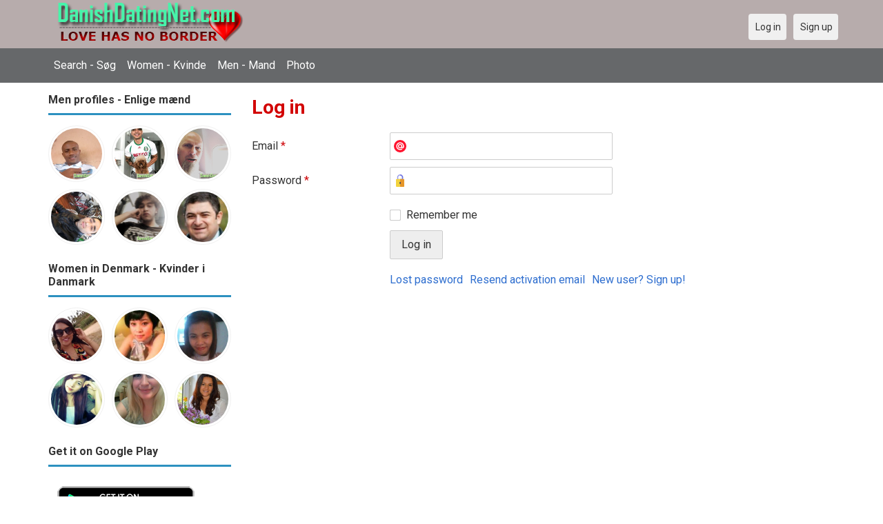

--- FILE ---
content_type: text/html; charset=utf-8
request_url: https://danishdatingnet.com/users/login?r=lonelyroseleen
body_size: 16667
content:
<!DOCTYPE html>
<html lang="en">
<head>
<link href="https://fonts.googleapis.com/css?family=Roboto:400,700" rel="stylesheet" type="text/css" /><link href="https://danishdatingnet.com/externals/materialdesign/material-icons.css" rel="stylesheet" type="text/css" /><meta http-equiv="content-type" content="text/html; charset=utf-8" /><meta name="viewport" content="width=device-width, initial-scale=1.0" /><title>Log in - Meet Singles in Denmark | Netdating til Singler</title><meta name="description" content="Log in to your account. Danish Dating Site is Fast &amp; Safe. Netdating til Singler møde i Greenland and Denmark. View pictures of thousands of Danish Singles. It is desktop and mobile friendly. Join Today." /><link href="https://danishdatingnet.com/load/css/onedate/english/1595776004" rel="stylesheet" type="text/css" /><script src="https://danishdatingnet.com/load/javascript/onedate/english/1595776004"></script><meta property="og:type" content="article" /><meta property="og:title" content="Log in - Meet Singles in Denmark | Netdating til Singler" /><meta property="og:description" content="Log in to your account. Danish Dating Site is Fast &amp; Safe. Netdating til Singler møde i Greenland and Denmark. View pictures of thousands of Danish Singles. It is desktop and mobile friendly. Join Today." /><meta property="og:url" content="https://danishdatingnet.com/users/login" /><meta name="twitter:card" content="summary" /><meta name="twitter:title" content="Log in - Meet Singles in Denmark | Netdating til Singler" /><meta name="twitter:description" content="Log in to your account. Danish Dating Site is Fast &amp; Safe. Netdating til Singler møde i Greenland and Denmark. View pictures of thousands of Danish Singles. It is desktop and mobile friendly. Join Today." /><meta name="twitter:url" content="https://danishdatingnet.com/users/login" /></head>
<body class="guest users users_login index">
		<header id="header" class="hidden-ms visible-sm">
		<div class="container">
			<div class="row">
				<div class="col-ms-12">
					<div class="header">
													<a class="logo" href="https://danishdatingnet.com/"><img width="300" height="70" alt="Danish Dating Site - Meet Singles in Denmark | Netdating til Singler" class="logo desktop hidden-ms visible-sm" src="https://danishdatingnet.com/uploads/7/d/f/q/4919r5yoxj1rqnc2azaq.png" /></a>																			<a class="logo" href="https://danishdatingnet.com/"><img width="150" height="70" alt="Danish Dating Site - Meet Singles in Denmark | Netdating til Singler" class="logo mobile visible-ms hidden-sm" src="https://danishdatingnet.com/uploads/y/8/b/f/wxno8sm5zd026hhfi3ad.png" /></a>												                        
											</div>
				</div>
			</div>
		</div>
	</header>
	<div id="site-nav">
		<div class="container">
			<div class="row">
				<div class="col-ms-12">
					<div class="site-nav">
						<a href="#" class="menu-button main-menu-button collapsed" data-mobilenav="main-menu"><span class="mobile-icon"></span></a>																			
						<ul id="main-menu">
																								<li><a class="users" href="https://danishdatingnet.com/users">Search - Søg</a></li>
																																<li><a class="women" href="https://danishdatingnet.com/women">Women - Kvinde</a></li>
																																<li><a class="men" href="https://danishdatingnet.com/men">Men - Mand</a></li>
																																<li><a class="pictures" href="https://danishdatingnet.com/pictures">Photo</a></li>
																					</ul>
					</div>					
				
					<nav id="quick-nav" class="icons">
													<ul>
								<li class="out user_login "><a class="icon-text icon-users-login" href="https://danishdatingnet.com/users/login"><span>Log in</span></a></li>
								<li class="out user_signup "><a class="icon-text icon-users-signup" href="https://danishdatingnet.com/users/signup"><span>Sign up</span></a></li>
							</ul>
											</nav>
					
				</div>
			</div>
		</div>
	</div>
	<div id="container" class="">
		<div class="container">
			<div class="row">				
									<div id="sidebar">
						<div class="hidden-all visible-sm">
							
						</div>
												<div class="hidden-all visible-sm">
							

									<div class="box latest-users">
			<h4><span>Men profiles - Enlige mænd</span></h4>
				<ul class="gallery compact helper users">									<li id="row-helper-user-6748">				<figure class="user">					

				
	<div class="image">
					<a class="image" href="https://danishdatingnet.com/McConnell34"><img alt="McConnell34, 19880424, Abeokuta, Ogun, Nigeria" title="McConnell34, 19880424, Abeokuta, Ogun, Nigeria" width="250" height="250" src="https://danishdatingnet.com/uploads/1/v/7/f/atcj5u4bvrw6xf733qlg_l.png" /></a>		
							
					</div>

									</figure>			</li>									<li id="row-helper-user-6500">				<figure class="user">					

				
	<div class="image">
					<a class="image" href="https://danishdatingnet.com/Jan58"><img alt="Jan58, 19660506, New York, New York, United States" title="Jan58, 19660506, New York, New York, United States" width="250" height="250" src="https://danishdatingnet.com/uploads/r/a/9/u/hoehcv5taj9k8w6cqjcq_l.jpg" /></a>		
							
					</div>

									</figure>			</li>									<li id="row-helper-user-5739">				<figure class="user">					

				
	<div class="image">
					<a class="image" href="https://danishdatingnet.com/WilsonPhillipsGunter"><img alt="WilsonPhillipsGunter, 19630105, Hamburg, Hamburg, Germany" title="WilsonPhillipsGunter, 19630105, Hamburg, Hamburg, Germany" width="250" height="250" src="https://danishdatingnet.com/uploads/8/0/j/2/4ogvvbdt5w4f96e1vwu0_l.png" /></a>		
							
					</div>

									</figure>			</li>									<li id="row-helper-user-2867">				<figure class="user">					

				
	<div class="image">
					<a class="image" href="https://danishdatingnet.com/zahor"><img alt="zahor, Denmark" title="zahor, Denmark" width="250" height="250" src="https://danishdatingnet.com/uploads/l/0/n/0/pnt905a784gt00umwkyn_l.jpg" /></a>		
							
					</div>

									</figure>			</li>									<li id="row-helper-user-10287">				<figure class="user">					

				
	<div class="image">
					<a class="image" href="https://danishdatingnet.com/AyoubKhedhri"><img alt="AyoubKhedhri, 20000831, Tunis, Tunis, Tunisia" title="AyoubKhedhri, 20000831, Tunis, Tunis, Tunisia" width="250" height="250" src="https://danishdatingnet.com/uploads/r/d/6/l/yqumd94e8x9cl42l4bcc_l.jpg" /></a>		
							
					</div>

									</figure>			</li>									<li id="row-helper-user-4421">				<figure class="user">					

				
	<div class="image">
					<a class="image" href="https://danishdatingnet.com/giorgigege"><img alt="giorgigege, Tbilisi, Georgia" title="giorgigege, Tbilisi, Georgia" width="250" height="250" src="https://danishdatingnet.com/uploads/w/u/y/8/fvko3h2fn79udgmnl2la_l.jpg" /></a>		
							
					</div>

									</figure>			</li>			</ul>		</div>
										<div class="box latest-users">
			<h4><span>Women in Denmark - Kvinder i Danmark</span></h4>
				<ul class="gallery compact helper users">									<li id="row-helper-user-4387">				<figure class="user">					

				
	<div class="image">
					<a class="image" href="https://danishdatingnet.com/Jenny6151"><img alt="Jenny6151, Copenhagen, Denmark" title="Jenny6151, Copenhagen, Denmark" width="250" height="250" src="https://danishdatingnet.com/uploads/a/5/d/j/txc4o69hs6dhus3r0g2p_l.jpg" /></a>		
							
					</div>

									</figure>			</li>									<li id="row-helper-user-474">				<figure class="user">					

				
	<div class="image">
					<a class="image" href="https://danishdatingnet.com/lining"><img alt="lining, Randers, Denmark" title="lining, Randers, Denmark" width="250" height="250" src="https://danishdatingnet.com/uploads/y/8/1/y/mkeep8zsouaqsbqaowoj_l.jpg" /></a>		
							
					</div>

									</figure>			</li>									<li id="row-helper-user-2651">				<figure class="user">					

				
	<div class="image">
					<a class="image" href="https://danishdatingnet.com/panajanes25"><img alt="panajanes25, Copenhagen, Denmark" title="panajanes25, Copenhagen, Denmark" width="250" height="250" src="https://danishdatingnet.com/uploads/i/u/4/l/vr7whijd502poqf326gv_l.jpg" /></a>		
							
					</div>

									</figure>			</li>									<li id="row-helper-user-2217">				<figure class="user">					

				
	<div class="image">
					<a class="image" href="https://danishdatingnet.com/kriggzerninz"><img alt="kriggzerninz, Denmark" title="kriggzerninz, Denmark" width="250" height="250" src="https://danishdatingnet.com/uploads/u/i/h/3/gfegijqhp59bcc6e2ni8_l.jpeg" /></a>		
							
					</div>

									</figure>			</li>									<li id="row-helper-user-3736">				<figure class="user">					

				
	<div class="image">
					<a class="image" href="https://danishdatingnet.com/ashy0909"><img alt="ashy0909, Odense, Denmark" title="ashy0909, Odense, Denmark" width="250" height="250" src="https://danishdatingnet.com/uploads/5/m/7/x/a6itpxz063wnaqe86kk5_l.jpg" /></a>		
							
					</div>

									</figure>			</li>									<li id="row-helper-user-3067">				<figure class="user">					

				
	<div class="image">
					<a class="image" href="https://danishdatingnet.com/prettyvaleria"><img alt="prettyvaleria, Galten, Denmark" title="prettyvaleria, Galten, Denmark" width="250" height="250" src="https://danishdatingnet.com/uploads/v/h/o/c/occxmg2bdbopuzttwkf6_l.jpg" /></a>		
							
					</div>

									</figure>			</li>			</ul>		</div>
	
<h4><span>Get it on Google Play</span></h4>
<a href="https://play.google.com/store/apps/details?id=com.danishdatingnet.friends" style="color:#cfe7fe";" title="Denmark Dating App">
<img src="/templates/onedate/images/google-play-logo225.png" alt="Denmark Dating App"></a>


<div data-id="2" class="banner" onclick="countBannerClick(this);return true;"><div class="visible-ms visible-xs visible-sm visible-md visible-lg"><script async src="https://pagead2.googlesyndication.com/pagead/js/adsbygoogle.js"></script>
<!-- Danishdatingnet -->
<ins class="adsbygoogle"
     style="display:block"
     data-ad-client="ca-pub-7107097512947569"
     data-ad-slot="8466081795"
     data-ad-format="auto"
     data-full-width-responsive="true"></ins>
<script>
     (adsbygoogle = window.adsbygoogle || []).push({});
</script></div></div>						</div>
					</div>					
								<div id="content">
					
	

	<div class="content-header">

					<h1>Log in</h1>
				
		
	</div>



	
<div class="plugin-users login">

	<div class="users-login-form">

	
		<form action="https://danishdatingnet.com/users/login?r=lonelyroseleen" method="post">
			<fieldset class="grid">

				<div class="control" id="input_row_user_login_email">

					<label for="input_edit_user_login_email">
						Email <span class="required">*</span>
					</label>

					<div class="field">

						
		<input  class="text email input-md" id="input_edit_user_login_email" maxlength="255" type="text" name="email" value="" />		
	

					</div>

				</div>

				<div class="control" id="input_row_user_login_password">

					<label for="input_edit_user_login_password">
						Password <span class="required">*</span>
					</label>

					<div class="field">

						
		<input  class="text password input-md" id="input_edit_user_login_password" max_length="128" type="password" name="password" value="" />		
	

					</div>

				</div>

				
				<div class="control" id="input_row_user_login_remember">

					<div class="field">

						
		<div class="checkbox inline ">
			<input  class="checkbox" id="input_edit_user_login_remember" type="checkbox" name="remember" value="1" />			<label for="input_edit_user_login_remember">
				Remember me			</label>
		</div>
		
	

					</div>

				</div>

				<div class="control actions">
					<input  class="button submit " type="submit" name="submit" value="Log in" />				</div>				
									<div class="control actions">
						<a href="https://danishdatingnet.com/users/login/lostpass">Lost password</a>													<a href="https://danishdatingnet.com/users/login/resend">Resend activation email</a>												
						<a href="https://danishdatingnet.com/users/signup">New user? Sign up!</a>					</div>
				
			</fieldset>

		<input  type="hidden" name="do_login" value="1" /></form>
	
	
</div>
</div>

						<div data-id="1" class="banner" onclick="countBannerClick(this);return true;"><div class="visible-ms visible-xs visible-sm visible-md visible-lg"><script async src="https://pagead2.googlesyndication.com/pagead/js/adsbygoogle.js"></script>
<!-- Danishdatingnet -->
<ins class="adsbygoogle"
     style="display:block"
     data-ad-client="ca-pub-7107097512947569"
     data-ad-slot="8466081795"
     data-ad-format="auto"
     data-full-width-responsive="true"></ins>
<script>
     (adsbygoogle = window.adsbygoogle || []).push({});
</script></div></div>				</div>
			</div>
		</div>
	</div>
	
<span> </span>
	
	<footer id="footer">
		<div class="container">
			<div class="row">
				<div class="col-ms-12">
					<div class="footer">
						<div class="navigation">
															<ul>
									<li><a href="/contact" rel="nofollow" title="Contact us">Contact us</a></li>
<li><a href="/site/no_access" rel="nofollow" title="UPGRADE">UPGRADE</a></li>
<li><a href="/legal/terms" rel="nofollow" title="Terms and conditions">Terms and conditions</a></li>
<li><a href="/legal/privacy" rel="nofollow" title="Privacy policy">Privacy policy</a></li>
<li>Powered by <a href="/" title="Netdating til Singler - Danish Dating">Netdating til Singler Danishdatingnet.com</a></li>
								</ul>
													</div>
						<div class="social-bookmarks">
							<ul>
																																																																															</ul>
						</div>
					</div>
											<div class="credits">
																														</div>
									</div>
			</div>
		</div>
	</footer>
			<div style="background-color: #ffccf8 ; padding: 10px; text-align: center;">
&#128150;<a href="/singles/denmark" title="Denmark Dating">Denmark dating</a> - 
&#129505;<a href="/singles/united_states" title="America-US">America-US</a>
&#128149;<a href="/singles/united_kingdom" title="United Kingdom-UK">United Kingdom-UK</a>
</div>
	<!--div style="background-color: #ffcfcc ; padding: 10px; text-align: center;"> 
Online dating - Citas mexicanas en 
&#128156;<a href="/singles/mexico" title="Mexico">Mexico</a>   
&#128153;<a href="/singles/united_states" title="United States">United States</a> 
&#128156;<a href="/singles/south_africa" title="South Africa">South Africa</a> 
&#128150;<a href="/singles/australia" title="Australia">Australia</a> 
&#128153;<a href="/singles/canada" title="Canada">Canada</a> 
&#128154;<a href="/singles/germany" title="Germany">Germany</a> 
&#128155;<a href="/singles/france" title="France">France</a> 
&#128420;<a href="/singles/india" title="India">India</a> 
&#128156;<a href="/singles/nigeria" title="Nigeria">Nigeria</a> 
&#128150;<a href="/singles/russia" title="Russia">Russia</a> 
&#128158;<a href="/singles/spain" title="Spain">Spain</a> 
&#128149;<a href="/singles/united_kingdom" title="United Kingdom">United Kingdom</a>
</div>
	<!--div style="background-color: #ffccf8 ; padding: 10px; text-align: center;">
Singles seeking - Buscando solteros 
&#128153;<a href="/seeking/Amistad_o_correspondencia_-_Friends_or_pen_pals" title="Amistad o correspondencia - Friends pen pals">Amistad o correspondencia - Friends/pen pals</a>
&#128156;<a href="/seeking/Mujeres_hispanas_solteras_-_Hispanic_single_women" title="Mujeres hispanas solteras - Hispanic single women">Mujeres hispanas solteras - Hispanic single women</a> 
&#128150;<a href="/seeking/Mujeres_solteras_mexicanas_-_Mexican_single_women" title="Mujeres solteras mexicanas - Mexican single women">Mujeres solteras mexicanas - Mexican single women</a> 
&#128153;<a href="/seeking/Mujeres_solteras_internacionales_-_International_single_women" title="Mujeres solteras internacionales - International single women">Mujeres solteras internacionales - International single women</a> 
&#128156;<a href="/seeking/Hombres_solteros_europeos_-_European_single_men" title="Hombres solteros europeos - European single men">Hombres solteros europeos - European single men</a> 
&#128154;<a href="/seeking/Hombres_solteros_americanos_-_American_single_men" title="Hombres solteros americanos - American single men">Hombres solteros americanos - American single men</a> 
&#128155;<a href="/seeking/Esposo_en_el_extranjero_-_Overseas_husband" title="Esposo en el extranjero - Overseas husband">Esposo en el extranjero - Overseas husband</a> 
&#128420;<a href="/seeking/LGBT_Amigos_o_amigas_-_Gay_or_es_friends" title="LGBT Amigos o amigas - Gay or les friends">LGBT Amigos o amigas - Gay or les friends</a> 
</div-->

</body>
</html>


--- FILE ---
content_type: text/html; charset=utf-8
request_url: https://www.google.com/recaptcha/api2/aframe
body_size: 250
content:
<!DOCTYPE HTML><html><head><meta http-equiv="content-type" content="text/html; charset=UTF-8"></head><body><script nonce="A22hPOZCsexbWfZNwSjSYg">/** Anti-fraud and anti-abuse applications only. See google.com/recaptcha */ try{var clients={'sodar':'https://pagead2.googlesyndication.com/pagead/sodar?'};window.addEventListener("message",function(a){try{if(a.source===window.parent){var b=JSON.parse(a.data);var c=clients[b['id']];if(c){var d=document.createElement('img');d.src=c+b['params']+'&rc='+(localStorage.getItem("rc::a")?sessionStorage.getItem("rc::b"):"");window.document.body.appendChild(d);sessionStorage.setItem("rc::e",parseInt(sessionStorage.getItem("rc::e")||0)+1);localStorage.setItem("rc::h",'1769376619414');}}}catch(b){}});window.parent.postMessage("_grecaptcha_ready", "*");}catch(b){}</script></body></html>

--- FILE ---
content_type: text/css;charset=UTF-8
request_url: https://danishdatingnet.com/load/css/onedate/english/1595776004
body_size: 144368
content:
@charset "UTF-8";
*, *:before, *:after { box-sizing:border-box; }
html, body, div, span, applet, object, iframe, h1, h2, h3, h4, h5, h6, p, blockquote, pre, a, abbr, acronym, address, big, cite, code, del, dfn, em, img, ins, kbd, q, s, samp, small, strike, strong, sub, sup, tt, var, b, u, i, center, dl, dt, dd, ol, ul, li, fieldset, form, button, input, select, textarea, label, legend, table, caption, tbody, tfoot, thead, tr, th, td, article, aside, canvas, details, embed, figure, figcaption, footer, header, hgroup, menu, nav, output, ruby, section, summary, time, mark, audio, video {
  border:0;
  font:inherit;
  margin:0;
  padding:0;
}
html {
  -ms-text-size-adjust:100%;
  -webkit-text-size-adjust:100%;
}
body { line-height:1; }
article, aside, details, figcaption, figure, footer, header, hgroup, menu, nav, section { display:block; }
audio, canvas, video { display:inline-block; }
audio:not([controls]) {
  display:none;
  height:0;
}
[hidden], template { display:none; }
table {
  border-collapse:collapse;
  border-spacing:0;
}
a {
  background:transparent;
  outline:none;
}
hr {
  box-sizing:content-box;
  height:0;
}
ul, ol { list-style:none; }
table {
  border-collapse:collapse;
  border-spacing:0;
}
caption, th { text-align:left; }
img, textarea, iframe, object, embed { vertical-align:top; }
sup { vertical-align:text-top; }
sub { vertical-align:text-bottom; }
input, textarea, select { font:inherit; }
blockquote, q { quotes:none; }
blockquote:before, blockquote:after, q:before, q:after {
  content:"";
  content:none;
}
button, html input[type="button"], input[type="reset"], input[type="submit"] {
  -webkit-appearance:button;
  cursor:pointer;
}
input[type="search"]::-webkit-search-cancel-button, input[type="search"]::-webkit-search-decoration { -webkit-appearance:none; }
button::-moz-focus-inner, input::-moz-focus-inner {
  border:0;
  padding:0;
}
.clearfix:after {
  clear:both;
  content:"";
  display:block;
}
.preclearfix {
  clear:both;
  content:"";
  display:block;
}
.text-visible {
  overflow:visible;
  text-overflow:clip;
  white-space:normal;
}
.list-unstyled {
  list-style:none;
  margin-bottom:0;
}
.list-unstyled > li { margin-left:0; }
.alert {
  border-radius:2px;
  border-style:solid;
  border-width:1px;
  font-size:1rem;
  font-weight:normal;
  margin-bottom:15px;
  padding:0.75rem 1.125rem;
  position:relative;
}
.alert a { font-weight:normal; }
.alert a.close {
  font-weight:bold;
  line-height:1;
  margin:0.75rem 1.125rem;
  opacity:0.3;
  position:absolute;
  right:0;
  text-decoration:none;
  top:0;
}
.alert a.close.close:hover { text-decoration:none; }
.alert.success {
  background-color:#dff0d8;
  border-color:#d0e9c6;
  color:#2AB40F;
}
.alert.success a { color:#1f850b; }
.alert.success a:hover { text-decoration:underline; }
.alert.success a.close:hover { color:#000000; }
.alert.info {
  background-color:#d9edf7;
  border-color:#c4e3f3;
  color:#0572B5;
}
.alert.info a { color:#045383; }
.alert.info a:hover { text-decoration:underline; }
.alert.info a.close:hover { color:#000000; }
.alert.warning {
  background-color:#fcf8e3;
  border-color:#faf2cc;
  color:#D0860E;
}
.alert.warning a { color:#a0670b; }
.alert.warning a:hover { text-decoration:underline; }
.alert.warning a.close:hover { color:#000000; }
.alert.danger {
  background-color:#f2dede;
  border-color:#ebcccc;
  color:#D00E12;
}
.alert.danger a { color:#a00b0e; }
.alert.danger a:hover { text-decoration:underline; }
.alert.danger a.close:hover { color:#000000; }
.alert p, .alert ul, .alert ol { margin-bottom:0; }
.alert p + p { margin-top:10px; }
.button {
  border-radius:2px;
  font-size:1rem;
  padding:0.75rem 1rem;
  transition:background-color 0.1s ease-in-out;
  background-image:none;
  border-style:solid;
  border-width:1px;
  color:#333;
  cursor:pointer;
  display:inline-block;
  font-weight:normal;
  line-height:1;
  outline:0;
  text-align:center;
  text-decoration:none;
  white-space:nowrap;
}
.ie .button { border-radius:0; }
.button.icon-text {
  background-position:0.5rem 50%;
  background-size:16px 16px;
  line-height:1;
  padding-left:2rem;
}
.button:hover {
  text-decoration:none;
  z-index:1;
}
.button.emphasis { text-transform:uppercase; }
.button, .button.default {
  color:#333;
  background-color:#eee;
  border-color:#ccc;
}
.button:hover, .button:focus, .button:active, .button.active, .button.default:hover, .button.default:focus, .button.default:active, .button.default.active {
  color:#333;
  background-color:#dcdcdc;
  border-color:#b3b3b3;
}
.button.primary {
  color:#fff;
  background-color:#428bca;
  border-color:#357ebd;
}
.button.primary:hover, .button.primary:focus, .button.primary:active, .button.primary.active {
  color:#fff;
  background-color:#3379b5;
  border-color:#2a6496;
}
.button.warning {
  color:#fff;
  background-color:#f0ad4e;
  border-color:#eea236;
}
.button.warning:hover, .button.warning:focus, .button.warning:active, .button.warning.active {
  color:#fff;
  background-color:#ed9e2d;
  border-color:#df8a13;
}
.button.danger {
  color:#fff;
  background-color:#d9534f;
  border-color:#d43f3a;
}
.button.danger:hover, .button.danger:focus, .button.danger:active, .button.danger.active {
  color:#fff;
  background-color:#d33632;
  border-color:#b52b27;
}
.button.success {
  color:#fff;
  background-color:#28B66E;
  border-color:#23a161;
}
.button.success:hover, .button.success:focus, .button.success:active, .button.success.active {
  color:#fff;
  background-color:#22995c;
  border-color:#1a7748;
}
.button.info {
  color:#fff;
  background-color:#5bc0de;
  border-color:#46b8da;
}
.button.info:hover, .button.info:focus, .button.info:active, .button.info.active {
  color:#fff;
  background-color:#3db5d8;
  border-color:#28a1c5;
}
.button:disabled, .button.disabled {
  cursor:not-allowed;
  opacity:0.6;
}
.button.huge {
  border-radius:4px;
  font-size:1.5rem;
  padding:1.125rem 1.5rem;
}
.ie .button.huge { border-radius:0; }
.button.huge.icon-text {
  background-position:0.75rem 50%;
  background-size:32px 32px;
  line-height:1;
  padding-left:3.25rem;
}
.button.large {
  border-radius:3px;
  font-size:1.25rem;
  padding:0.9375rem 1.25rem;
}
.ie .button.large { border-radius:0; }
.button.large.icon-text {
  background-position:0.625rem 50%;
  background-size:24px 24px;
  line-height:1;
  padding-left:2.625rem;
}
.button.small {
  border-radius:2px;
  font-size:0.875rem;
  padding:0.5625rem 0.75rem;
}
.ie .button.small { border-radius:0; }
.button.small.icon-text {
  background-position:0.375rem 50%;
  background-size:14px 14px;
  line-height:1;
  padding-left:1.625rem;
}
.button.tiny {
  border-radius:2px;
  font-size:0.75rem;
  padding:0.375rem 0.5rem;
}
.ie .button.tiny { border-radius:0; }
.button.tiny.icon-text {
  background-position:0.25rem 50%;
  background-size:12px 12px;
  line-height:1;
  padding-left:1.25rem;
}
.button.block {
  display:block;
  padding-left:0;
  padding-right:0;
  width:100%;
}
.button.block + .button.block { margin-top:10px; }
.buttons {
  list-style:none;
  margin-bottom:0;
  display:inline-block;
}
.buttons > li { margin-left:0; }
.buttons > li { float:left; }
.buttons > li > .button, .buttons > .button {
  float:left;
  margin-left:-1px;
}
.buttons > li:not(:first-child):not(:last-child) > .button, .buttons > .button:not(:first-child):not(:last-child) { border-radius:0; }
.buttons.vertical > li { float:none; }
.buttons.vertical > li > .button, .buttons.vertical > .button {
  margin-left:0;
  margin-top:-1px;
  width:100%;
}
.buttons:not(.vertical) > li:first-child > .button, .buttons:not(.vertical) > .button:first-child {
  border-bottom-right-radius:0;
  border-top-right-radius:0;
  margin-left:0;
}
.buttons.vertical > li:first-child > .button, .buttons.vertical > .button:first-child {
  border-bottom-right-radius:0;
  border-bottom-left-radius:0;
  margin-top:0;
}
.buttons:not(.vertical) > li:last-child > .button, .buttons:not(.vertical) > .button:last-child {
  border-bottom-left-radius:0;
  border-top-left-radius:0;
}
.buttons.vertical > li:last-child > .button, .buttons.vertical > .button:last-child {
  border-top-right-radius:0;
  border-top-left-radius:0;
}
pre, code { font-family:"SFMono-Regular", Menlo, Monaco, Consolas, "Liberation Mono", "Courier New", monospace; }
code {
  color:#333;
  font-size:0.9375rem;
}
a > code {
  background-color:inherit;
  color:inherit;
  padding:0;
}
pre {
  border-radius:2px;
  background-color:#f7f7f9;
  border:1px solid #e0e0e0;
  color:#333;
  font-size:0.9375rem;
  padding:0.5rem;
  margin-bottom:15px;
  white-space:pre-wrap;
  white-space:-moz-pre-wrap;
  white-space:-pre-wrap;
  white-space:-o-pre-wrap;
}
pre.scrollable {
  max-height:350px;
  overflow:auto;
}
.embed-responsive {
  display:block;
  margin-bottom:15px;
  overflow:hidden;
  padding:0;
  position:relative;
  width:100%;
}
.embed-responsive::before {
  display:block;
  content:"";
}
.embed-responsive .embed-responsive-item, .embed-responsive iframe, .embed-responsive embed, .embed-responsive object, .embed-responsive video, .embed-responsive .video-js {
  border:0;
  bottom:0;
  height:100%;
  left:0;
  position:absolute;
  top:0;
  width:100%;
}
.embed-responsive-21by9::before { padding-top:42.857142857143%; }
.embed-responsive-16by9::before { padding-top:56.25%; }
.embed-responsive-4by3::before { padding-top:75%; }
.embed-responsive-1by1::before { padding-top:100%; }
form fieldset {
  margin-bottom:15px;
  min-width:0;
}
form .legend, form legend {
  border-bottom:1px solid #ccc;
  color:#333;
  display:block;
  font-weight:bold;
  margin-bottom:5px;
  padding-bottom:5px;
}
form .control { margin-bottom:10px; }
form .control:after {
  clear:both;
  content:"";
  display:block;
}
form .control > label {
  display:block;
  margin-bottom:5px;
}
form .control > label span.required { color:#D00E12; }
form .control .field + .field { margin-top:10px; }
form .control .field p { margin-bottom:0; }
@media (min-width: 768px) {
  form.grid .control > label, form .grid .control > label {
    float:left;
    line-height:2.5rem;
    margin-bottom:0;
    width:190px;
  }
  form.grid .control .field, form .grid .control .field { margin-left:200px; }
  form.grid .control .field p, form .grid .control .field p { line-height:2.5rem; }
  form.grid .control.actions, form .grid .control.actions { margin-left:200px; }
  form.grid.compact .control, form .grid.compact .control { margin-bottom:0; }
}
@media (min-width: 768px) and (min-width: 1500px) {
  form.grid .control > label, form .grid .control > label { width:220px; }
}
@media (min-width: 768px) and (min-width: 1500px) {
  form.grid .control .field, form .grid .control .field { margin-left:230px; }
}
@media (min-width: 768px) and (min-width: 1500px) {
  form.grid .control.actions, form .grid .control.actions { margin-left:230px; }
}
form .control.actions { margin-bottom:0; }
form .control.actions:after {
  clear:both;
  content:"";
  display:block;
}
form .control.actions + .control.actions { margin-top:10px; }
form .control.actions a, form .control.actions input {
  float:left;
  margin-right:10px;
}
form .control.actions > a:last-child, form .control.actions > input:last-child { margin-right:0; }
form .control.actions a {
  line-height:1;
  display:block;
  margin-right:10px;
  outline:0;
}
form .control.actions a.button {
  margin:0;
  margin-right:10px;
}
form .control.actions a:not(.button) {
  padding-bottom:0.75rem;
  padding-top:0.75rem;
}
form .control.actions a:not(.button).tiny {
  padding-bottom:0.375rem;
  padding-top:0.375rem;
}
form .control.actions a:not(.button).small {
  padding-bottom:0.5625rem;
  padding-top:0.5625rem;
}
form .control.actions a:not(.button).large {
  padding-bottom:0.9375rem;
  padding-top:0.9375rem;
}
form .control.actions a:not(.button).huge {
  padding-bottom:1.125rem;
  padding-top:1.125rem;
}
form .success select, form .success textarea, form .success input { border-color:#2AB40F; }
form .error select, form .error textarea, form .error input { border-color:#D00E12; }
form .help {
  color:#737373;
  display:block;
  font-size:0.875rem;
  margin-top:5px;
}
form .help.success { color:#2AB40F; }
form .help.error { color:#D00E12; }
form p + .help { margin-top:0; }
form div.boolean {
  position:relative;
  overflow:hidden;
}
form div.boolean:after {
  clear:both;
  content:"";
  display:block;
}
form div.boolean label {
  border-radius:3px;
  background-color:#ccc;
  background:linear-gradient(to bottom,#ccc 0%,#bfbfbf 100%);
  box-shadow:inset 0 1px 4px rgba(0,0,0,0.2);
  display:inline-block;
  cursor:pointer;
  height:1.5rem;
  line-height:1.5rem;
  outline:0;
  padding:2px;
  position:relative;
  user-select:none;
  width:3.75rem;
}
form div.boolean label:after, form div.boolean label:before {
  box-shadow:0 1px 1px rgba(0,0,0,0.2);
  display:block;
  content:'';
  height:100%;
  position:relative;
  width:50%;
}
form div.boolean label:after {
  border-radius:2px;
  transition:all 0.2s ease-in-out;
  background:#fff;
  left:0;
}
form div.boolean label:before { display:none; }
form div.boolean input {
  left:-50px;
  height:0;
  position:absolute;
  top:0;
  width:0;
}
form div.boolean input:checked + label {
  background-color:#79d122;
  background:linear-gradient(to bottom,#79d122 0%,#6cbb1e 100%);
}
form div.boolean input:checked + label:after { left:50%; }
@media (min-width: 768px) {
  form.grid div.boolean label, form .grid div.boolean label { margin-top:0.5rem; }
}
form div.checkbox, form div.radio {
  position:relative;
  overflow:hidden;
}
form div.checkbox:after, form div.radio:after {
  clear:both;
  content:"";
  display:block;
}
form div.checkbox label, form div.radio label {
  display:inline-block;
  cursor:pointer;
  min-height:1.5rem;
  min-width:16px;
  outline:0;
  padding-left:1.5rem;
  position:relative;
}
form div.checkbox label:before, form div.radio label:before {
  background-size:16px 32px;
  background-repeat:no-repeat;
  background-position:0 0;
  content:'';
  display:inline-block;
  height:16px;
  left:0;
  margin-top:0.25rem;
  position:absolute;
  width:16px;
}
form div.checkbox input[type="radio"], form div.checkbox input[type="checkbox"], form div.radio input[type="radio"], form div.radio input[type="checkbox"] {
  left:-50px;
  height:0;
  position:absolute;
  top:0;
  width:0;
}
form div.checkbox input[type="radio"]:checked + label:before, form div.checkbox input[type="checkbox"]:checked + label:before, form div.radio input[type="radio"]:checked + label:before, form div.radio input[type="checkbox"]:checked + label:before { background-position:0 -16px; }
form div.checkbox input[type="checkbox"] + label:before, form div.radio input[type="checkbox"] + label:before { background-image:url('[data-uri]'); }
form div.checkbox input[type="radio"] + label:before, form div.radio input[type="radio"] + label:before { background-image:url('[data-uri]'); }
form div.checkbox.inline div.item, form div.radio.inline div.item {
  float:left;
  margin-bottom:0.15rem;
}
form div.checkbox.inline div.item:last-of-type, form div.radio.inline div.item:last-of-type { margin-bottom:0; }
form div.checkbox.inline.inline1 div.item, form div.radio.inline.inline1 div.item { float:none; }
form div.checkbox.inline2 div.item, form div.radio.inline2 div.item {
  margin-right:0;
  width:50%;
}
form div.checkbox.inline3 div.item, form div.radio.inline3 div.item {
  margin-right:0;
  width:33%;
}
form div.checkbox.inline4 div.item, form div.radio.inline4 div.item {
  margin-right:0;
  width:25%;
}
@media (max-width: 767px) {
  form div.checkbox.inline3 div.item, form div.checkbox.inline4 div.item, form div.radio.inline3 div.item, form div.radio.inline4 div.item { width:50%; }
}
@media (max-width: 479px) {
  form div.checkbox.inline2 div.item, form div.checkbox.inline3 div.item, form div.checkbox.inline4 div.item, form div.radio.inline2 div.item, form div.radio.inline3 div.item, form div.radio.inline4 div.item { width:100%; }
}
@media (min-width: 768px) {
  form.grid div.checkbox, form.grid div.radio, form .grid div.checkbox, form .grid div.radio { padding-top:0.5rem; }
}
form select, form textarea, form input[type="text"], form input[type="password"], form input[type="datetime"], form input[type="datetime-local"], form input[type="date"], form input[type="month"], form input[type="time"], form input[type="week"], form input[type="number"], form input[type="email"], form input[type="url"], form input[type="search"], form input[type="tel"], form input[type="color"] {
  border-radius:2px;
  transition:border-color 0.2s ease-in-out;
  background-color:#fff;
  border:1px solid #ccc;
  color:#333;
  float:none;
  height:2.5rem;
  line-height:1.5rem;
  padding:0.5rem 0.5rem;
}
.ie form select, .ie form textarea, .ie form input[type="text"], .ie form input[type="password"], .ie form input[type="datetime"], .ie form input[type="datetime-local"], .ie form input[type="date"], .ie form input[type="month"], .ie form input[type="time"], .ie form input[type="week"], .ie form input[type="number"], .ie form input[type="email"], .ie form input[type="url"], .ie form input[type="search"], .ie form input[type="tel"], .ie form input[type="color"] { border-radius:0; }
form select:focus, form textarea:focus, form input[type="text"]:focus, form input[type="password"]:focus, form input[type="datetime"]:focus, form input[type="datetime-local"]:focus, form input[type="date"]:focus, form input[type="month"]:focus, form input[type="time"]:focus, form input[type="week"]:focus, form input[type="number"]:focus, form input[type="email"]:focus, form input[type="url"]:focus, form input[type="search"]:focus, form input[type="tel"]:focus, form input[type="color"]:focus {
  background-color:#fffffc;
  border-color:#26a4fd;
  outline:none;
}
form select[disabled], form select[readonly], form textarea[disabled], form textarea[readonly], form input:not(.button)[disabled], form input:not(.button)[readonly] {
  background-color:#f5f5f5;
  cursor:not-allowed;
}
form textarea, form input[type="text"], form input[type="password"], form input[type="number"], form input[type="email"], form input[type="url"], form input[type="search"], form input[type="tel"], form input[type="color"] { width:100%; }
form textarea { height:100px; }
form select { max-width:100%; }
form :-moz-placeholder { color:#aaa; }
form ::-moz-placeholder { color:#aaa; }
form :-ms-input-placeholder { color:#aaa; }
form ::-webkit-input-placeholder { color:#aaa; }
ul.gallery {
  list-style:none;
  margin-bottom:0;
  margin-left:-5px;
  margin-right:-5px;
  margin-bottom:5px;
}
ul.gallery > li { margin-left:0; }
ul.gallery:after {
  clear:both;
  content:"";
  display:block;
}
ul.gallery.compact li {
  position:relative;
  float:left;
  width:25%;
  min-height:1px;
  padding-left:5px;
  padding-right:5px;
}
@media (min-width: 480px) {
  ul.gallery.compact li {
    float:left;
    width:20%;
  }
}
@media (min-width: 768px) {
  ul.gallery.compact li {
    float:left;
    width:16.666666666667%;
  }
}
@media (min-width: 1200px) {
  ul.gallery.compact li {
    float:left;
    width:12.5%;
  }
}
ul.gallery.large li {
  position:relative;
  float:left;
  width:50%;
  min-height:1px;
  padding-left:5px;
  padding-right:5px;
}
@media (min-width: 480px) {
  ul.gallery.large li {
    float:left;
    width:33.333333333333%;
  }
}
@media (min-width: 768px) {
  ul.gallery.large li {
    float:left;
    width:25%;
  }
}
@media (min-width: 1200px) {
  ul.gallery.large li {
    float:left;
    width:20%;
  }
}
ul.gallery li {
  position:relative;
  float:left;
  width:33.333333333333%;
  min-height:1px;
  padding-left:5px;
  padding-right:5px;
  margin-bottom:10px;
}
@media (min-width: 480px) {
  ul.gallery li {
    float:left;
    width:25%;
  }
}
@media (min-width: 768px) {
  ul.gallery li {
    float:left;
    width:20%;
  }
}
@media (min-width: 1200px) {
  ul.gallery li {
    float:left;
    width:16.666666666667%;
  }
}
ul.gallery figure { margin-bottom:0; }
ul.gallery img { width:100%; }
.container {
  margin-right:auto;
  margin-left:auto;
  padding-left:15px;
  padding-right:15px;
}
@media (min-width: 1000px) {
  .container {
    padding-left:15px;
    padding-right:15px;
  }
}
.container:before, .container:after {
  content:" ";
  display:table;
}
.container:after { clear:both; }
@media (min-width: 1000px) {
  .container { width:970px; }
}
@media (min-width: 1200px) {
  .container { width:1170px; }
}
@media (min-width: 1500px) {
  .container { width:1470px; }
}
.row {
  margin-left:-15px;
  margin-right:-15px;
}
.no-gutters {
  margin-right:0;
  margin-left:0;
}
.no-gutters > [class^="col-"], .no-gutters > [class*=" col-"] {
  padding-right:0;
  padding-left:0;
}
.row:before, .row:after {
  content:" ";
  display:table;
}
.row:after { clear:both; }
.col-ms-1, .col-xs-1, .col-sm-1, .col-md-1, .col-lg-1, .col-xl-1, .col-ms-2, .col-xs-2, .col-sm-2, .col-md-2, .col-lg-2, .col-xl-2, .col-ms-3, .col-xs-3, .col-sm-3, .col-md-3, .col-lg-3, .col-xl-3, .col-ms-4, .col-xs-4, .col-sm-4, .col-md-4, .col-lg-4, .col-xl-4, .col-ms-5, .col-xs-5, .col-sm-5, .col-md-5, .col-lg-5, .col-xl-5, .col-ms-6, .col-xs-6, .col-sm-6, .col-md-6, .col-lg-6, .col-xl-6, .col-ms-7, .col-xs-7, .col-sm-7, .col-md-7, .col-lg-7, .col-xl-7, .col-ms-8, .col-xs-8, .col-sm-8, .col-md-8, .col-lg-8, .col-xl-8, .col-ms-9, .col-xs-9, .col-sm-9, .col-md-9, .col-lg-9, .col-xl-9, .col-ms-10, .col-xs-10, .col-sm-10, .col-md-10, .col-lg-10, .col-xl-10, .col-ms-11, .col-xs-11, .col-sm-11, .col-md-11, .col-lg-11, .col-xl-11, .col-ms-12, .col-xs-12, .col-sm-12, .col-md-12, .col-lg-12, .col-xl-12 {
  position:relative;
  min-height:1px;
  padding-left:15px;
  padding-right:15px;
}
.col-ms-1, .col-ms-2, .col-ms-3, .col-ms-4, .col-ms-5, .col-ms-6, .col-ms-7, .col-ms-8, .col-ms-9, .col-ms-10, .col-ms-11, .col-ms-12 { float:left; }
.col-ms-12 { width:100%; }
.col-ms-11 { width:91.66666666666666%; }
.col-ms-10 { width:83.33333333333334%; }
.col-ms-9 { width:75%; }
.col-ms-8 { width:66.66666666666666%; }
.col-ms-7 { width:58.333333333333336%; }
.col-ms-6 { width:50%; }
.col-ms-5 { width:41.66666666666667%; }
.col-ms-4 { width:33.33333333333333%; }
.col-ms-3 { width:25%; }
.col-ms-2 { width:16.666666666666664%; }
.col-ms-1 { width:8.333333333333332%; }
.col-ms-pull-12 { right:100%; }
.col-ms-pull-11 { right:91.66666666666666%; }
.col-ms-pull-10 { right:83.33333333333334%; }
.col-ms-pull-9 { right:75%; }
.col-ms-pull-8 { right:66.66666666666666%; }
.col-ms-pull-7 { right:58.333333333333336%; }
.col-ms-pull-6 { right:50%; }
.col-ms-pull-5 { right:41.66666666666667%; }
.col-ms-pull-4 { right:33.33333333333333%; }
.col-ms-pull-3 { right:25%; }
.col-ms-pull-2 { right:16.666666666666664%; }
.col-ms-pull-1 { right:8.333333333333332%; }
.col-ms-pull-0 { right:0%; }
.col-ms-push-12 { left:100%; }
.col-ms-push-11 { left:91.66666666666666%; }
.col-ms-push-10 { left:83.33333333333334%; }
.col-ms-push-9 { left:75%; }
.col-ms-push-8 { left:66.66666666666666%; }
.col-ms-push-7 { left:58.333333333333336%; }
.col-ms-push-6 { left:50%; }
.col-ms-push-5 { left:41.66666666666667%; }
.col-ms-push-4 { left:33.33333333333333%; }
.col-ms-push-3 { left:25%; }
.col-ms-push-2 { left:16.666666666666664%; }
.col-ms-push-1 { left:8.333333333333332%; }
.col-ms-push-0 { left:0%; }
.hidden-all, .hidden-ms { display:none !important; }
.visible-all, .visible-ms { display:block !important; }
table.visible-all, table.visible-ms { display:table !important; }
tr.visible-, tr.visible-ms { display:table-row !important; }
th.visible-all, td.visible-ms, th.visible-all, td.visible-ms { display:table-cell !important; }
.visible-all-block, .visible-ms-block { display:block !important; }
.visible-all-inline, .visible-ms-inline { display:inline !important; }
.visible-all-inline-block, .visible-ms-inline-block { display:inline-block !important; }
@media (min-width: 480px) {
  .col-xs-1, .col-xs-2, .col-xs-3, .col-xs-4, .col-xs-5, .col-xs-6, .col-xs-7, .col-xs-8, .col-xs-9, .col-xs-10, .col-xs-11, .col-xs-12 { float:left; }
  .col-xs-12 { width:100%; }
  .col-xs-11 { width:91.66666666666666%; }
  .col-xs-10 { width:83.33333333333334%; }
  .col-xs-9 { width:75%; }
  .col-xs-8 { width:66.66666666666666%; }
  .col-xs-7 { width:58.333333333333336%; }
  .col-xs-6 { width:50%; }
  .col-xs-5 { width:41.66666666666667%; }
  .col-xs-4 { width:33.33333333333333%; }
  .col-xs-3 { width:25%; }
  .col-xs-2 { width:16.666666666666664%; }
  .col-xs-1 { width:8.333333333333332%; }
  .col-xs-pull-12 { right:100%; }
  .col-xs-pull-11 { right:91.66666666666666%; }
  .col-xs-pull-10 { right:83.33333333333334%; }
  .col-xs-pull-9 { right:75%; }
  .col-xs-pull-8 { right:66.66666666666666%; }
  .col-xs-pull-7 { right:58.333333333333336%; }
  .col-xs-pull-6 { right:50%; }
  .col-xs-pull-5 { right:41.66666666666667%; }
  .col-xs-pull-4 { right:33.33333333333333%; }
  .col-xs-pull-3 { right:25%; }
  .col-xs-pull-2 { right:16.666666666666664%; }
  .col-xs-pull-1 { right:8.333333333333332%; }
  .col-xs-pull-0 { right:0%; }
  .col-xs-push-12 { left:100%; }
  .col-xs-push-11 { left:91.66666666666666%; }
  .col-xs-push-10 { left:83.33333333333334%; }
  .col-xs-push-9 { left:75%; }
  .col-xs-push-8 { left:66.66666666666666%; }
  .col-xs-push-7 { left:58.333333333333336%; }
  .col-xs-push-6 { left:50%; }
  .col-xs-push-5 { left:41.66666666666667%; }
  .col-xs-push-4 { left:33.33333333333333%; }
  .col-xs-push-3 { left:25%; }
  .col-xs-push-2 { left:16.666666666666664%; }
  .col-xs-push-1 { left:8.333333333333332%; }
  .col-xs-push-0 { left:0%; }
  .hidden-xs { display:none !important; }
  .visible-xs { display:block !important; }
  table.visible-xs { display:table !important; }
  tr.visible-xs { display:table-row !important; }
  th.visible-xs, td.visible-xs { display:table-cell !important; }
  .visible-xs-block { display:block !important; }
  .visible-xs-inline { display:inline !important; }
  .visible-xs-inline-block { display:inline-block !important; }
}
@media (min-width: 768px) {
  .col-sm-1, .col-sm-2, .col-sm-3, .col-sm-4, .col-sm-5, .col-sm-6, .col-sm-7, .col-sm-8, .col-sm-9, .col-sm-10, .col-sm-11, .col-sm-12 { float:left; }
  .col-sm-12 { width:100%; }
  .col-sm-11 { width:91.66666666666666%; }
  .col-sm-10 { width:83.33333333333334%; }
  .col-sm-9 { width:75%; }
  .col-sm-8 { width:66.66666666666666%; }
  .col-sm-7 { width:58.333333333333336%; }
  .col-sm-6 { width:50%; }
  .col-sm-5 { width:41.66666666666667%; }
  .col-sm-4 { width:33.33333333333333%; }
  .col-sm-3 { width:25%; }
  .col-sm-2 { width:16.666666666666664%; }
  .col-sm-1 { width:8.333333333333332%; }
  .col-sm-pull-12 { right:100%; }
  .col-sm-pull-11 { right:91.66666666666666%; }
  .col-sm-pull-10 { right:83.33333333333334%; }
  .col-sm-pull-9 { right:75%; }
  .col-sm-pull-8 { right:66.66666666666666%; }
  .col-sm-pull-7 { right:58.333333333333336%; }
  .col-sm-pull-6 { right:50%; }
  .col-sm-pull-5 { right:41.66666666666667%; }
  .col-sm-pull-4 { right:33.33333333333333%; }
  .col-sm-pull-3 { right:25%; }
  .col-sm-pull-2 { right:16.666666666666664%; }
  .col-sm-pull-1 { right:8.333333333333332%; }
  .col-sm-pull-0 { right:0%; }
  .col-sm-push-12 { left:100%; }
  .col-sm-push-11 { left:91.66666666666666%; }
  .col-sm-push-10 { left:83.33333333333334%; }
  .col-sm-push-9 { left:75%; }
  .col-sm-push-8 { left:66.66666666666666%; }
  .col-sm-push-7 { left:58.333333333333336%; }
  .col-sm-push-6 { left:50%; }
  .col-sm-push-5 { left:41.66666666666667%; }
  .col-sm-push-4 { left:33.33333333333333%; }
  .col-sm-push-3 { left:25%; }
  .col-sm-push-2 { left:16.666666666666664%; }
  .col-sm-push-1 { left:8.333333333333332%; }
  .col-sm-push-0 { left:0%; }
  .hidden-sm { display:none !important; }
  .visible-sm { display:block !important; }
  table.visible-sm { display:table !important; }
  tr.visible-sm { display:table-row !important; }
  th.visible-sm, td.visible-sm { display:table-cell !important; }
  .visible-sm-block { display:block !important; }
  .visible-sm-inline { display:inline !important; }
  .visible-sm-inline-block { display:inline-block !important; }
}
@media (min-width: 1000px) {
  .col-md-1, .col-md-2, .col-md-3, .col-md-4, .col-md-5, .col-md-6, .col-md-7, .col-md-8, .col-md-9, .col-md-10, .col-md-11, .col-md-12 { float:left; }
  .col-md-12 { width:100%; }
  .col-md-11 { width:91.66666666666666%; }
  .col-md-10 { width:83.33333333333334%; }
  .col-md-9 { width:75%; }
  .col-md-8 { width:66.66666666666666%; }
  .col-md-7 { width:58.333333333333336%; }
  .col-md-6 { width:50%; }
  .col-md-5 { width:41.66666666666667%; }
  .col-md-4 { width:33.33333333333333%; }
  .col-md-3 { width:25%; }
  .col-md-2 { width:16.666666666666664%; }
  .col-md-1 { width:8.333333333333332%; }
  .col-md-pull-12 { right:100%; }
  .col-md-pull-11 { right:91.66666666666666%; }
  .col-md-pull-10 { right:83.33333333333334%; }
  .col-md-pull-9 { right:75%; }
  .col-md-pull-8 { right:66.66666666666666%; }
  .col-md-pull-7 { right:58.333333333333336%; }
  .col-md-pull-6 { right:50%; }
  .col-md-pull-5 { right:41.66666666666667%; }
  .col-md-pull-4 { right:33.33333333333333%; }
  .col-md-pull-3 { right:25%; }
  .col-md-pull-2 { right:16.666666666666664%; }
  .col-md-pull-1 { right:8.333333333333332%; }
  .col-md-pull-0 { right:0%; }
  .col-md-push-12 { left:100%; }
  .col-md-push-11 { left:91.66666666666666%; }
  .col-md-push-10 { left:83.33333333333334%; }
  .col-md-push-9 { left:75%; }
  .col-md-push-8 { left:66.66666666666666%; }
  .col-md-push-7 { left:58.333333333333336%; }
  .col-md-push-6 { left:50%; }
  .col-md-push-5 { left:41.66666666666667%; }
  .col-md-push-4 { left:33.33333333333333%; }
  .col-md-push-3 { left:25%; }
  .col-md-push-2 { left:16.666666666666664%; }
  .col-md-push-1 { left:8.333333333333332%; }
  .col-md-push-0 { left:0%; }
  .hidden-md { display:none !important; }
  .visible-md { display:block !important; }
  table.visible-md { display:table !important; }
  tr.visible-md { display:table-row !important; }
  th.visible-md, td.visible-md { display:table-cell !important; }
  .visible-md-block { display:block !important; }
  .visible-md-inline { display:inline !important; }
  .visible-md-inline-block { display:inline-block !important; }
}
@media (min-width: 1200px) {
  .col-lg-1, .col-lg-2, .col-lg-3, .col-lg-4, .col-lg-5, .col-lg-6, .col-lg-7, .col-lg-8, .col-lg-9, .col-lg-10, .col-lg-11, .col-lg-12 { float:left; }
  .col-lg-12 { width:100%; }
  .col-lg-11 { width:91.66666666666666%; }
  .col-lg-10 { width:83.33333333333334%; }
  .col-lg-9 { width:75%; }
  .col-lg-8 { width:66.66666666666666%; }
  .col-lg-7 { width:58.333333333333336%; }
  .col-lg-6 { width:50%; }
  .col-lg-5 { width:41.66666666666667%; }
  .col-lg-4 { width:33.33333333333333%; }
  .col-lg-3 { width:25%; }
  .col-lg-2 { width:16.666666666666664%; }
  .col-lg-1 { width:8.333333333333332%; }
  .col-lg-pull-12 { right:100%; }
  .col-lg-pull-11 { right:91.66666666666666%; }
  .col-lg-pull-10 { right:83.33333333333334%; }
  .col-lg-pull-9 { right:75%; }
  .col-lg-pull-8 { right:66.66666666666666%; }
  .col-lg-pull-7 { right:58.333333333333336%; }
  .col-lg-pull-6 { right:50%; }
  .col-lg-pull-5 { right:41.66666666666667%; }
  .col-lg-pull-4 { right:33.33333333333333%; }
  .col-lg-pull-3 { right:25%; }
  .col-lg-pull-2 { right:16.666666666666664%; }
  .col-lg-pull-1 { right:8.333333333333332%; }
  .col-lg-pull-0 { right:0%; }
  .col-lg-push-12 { left:100%; }
  .col-lg-push-11 { left:91.66666666666666%; }
  .col-lg-push-10 { left:83.33333333333334%; }
  .col-lg-push-9 { left:75%; }
  .col-lg-push-8 { left:66.66666666666666%; }
  .col-lg-push-7 { left:58.333333333333336%; }
  .col-lg-push-6 { left:50%; }
  .col-lg-push-5 { left:41.66666666666667%; }
  .col-lg-push-4 { left:33.33333333333333%; }
  .col-lg-push-3 { left:25%; }
  .col-lg-push-2 { left:16.666666666666664%; }
  .col-lg-push-1 { left:8.333333333333332%; }
  .col-lg-push-0 { left:0%; }
  .hidden-lg { display:none !important; }
  .visible-lg { display:block !important; }
  table.visible-lg { display:table !important; }
  tr.visible-lg { display:table-row !important; }
  th.visible-lg, td.visible-lg { display:table-cell !important; }
  .visible-lg-block { display:block !important; }
  .visible-lg-inline { display:inline !important; }
  .visible-lg-inline-block { display:inline-block !important; }
}
@media (min-width: 1500px) {
  .col-xl-1, .col-xl-2, .col-xl-3, .col-xl-4, .col-xl-5, .col-xl-6, .col-xl-7, .col-xl-8, .col-xl-9, .col-xl-10, .col-xl-11, .col-xl-12 { float:left; }
  .col-xl-12 { width:100%; }
  .col-xl-11 { width:91.66666666666666%; }
  .col-xl-10 { width:83.33333333333334%; }
  .col-xl-9 { width:75%; }
  .col-xl-8 { width:66.66666666666666%; }
  .col-xl-7 { width:58.333333333333336%; }
  .col-xl-6 { width:50%; }
  .col-xl-5 { width:41.66666666666667%; }
  .col-xl-4 { width:33.33333333333333%; }
  .col-xl-3 { width:25%; }
  .col-xl-2 { width:16.666666666666664%; }
  .col-xl-1 { width:8.333333333333332%; }
  .col-xl-pull-12 { right:100%; }
  .col-xl-pull-11 { right:91.66666666666666%; }
  .col-xl-pull-10 { right:83.33333333333334%; }
  .col-xl-pull-9 { right:75%; }
  .col-xl-pull-8 { right:66.66666666666666%; }
  .col-xl-pull-7 { right:58.333333333333336%; }
  .col-xl-pull-6 { right:50%; }
  .col-xl-pull-5 { right:41.66666666666667%; }
  .col-xl-pull-4 { right:33.33333333333333%; }
  .col-xl-pull-3 { right:25%; }
  .col-xl-pull-2 { right:16.666666666666664%; }
  .col-xl-pull-1 { right:8.333333333333332%; }
  .col-xl-pull-0 { right:0%; }
  .col-xl-push-12 { left:100%; }
  .col-xl-push-11 { left:91.66666666666666%; }
  .col-xl-push-10 { left:83.33333333333334%; }
  .col-xl-push-9 { left:75%; }
  .col-xl-push-8 { left:66.66666666666666%; }
  .col-xl-push-7 { left:58.333333333333336%; }
  .col-xl-push-6 { left:50%; }
  .col-xl-push-5 { left:41.66666666666667%; }
  .col-xl-push-4 { left:33.33333333333333%; }
  .col-xl-push-3 { left:25%; }
  .col-xl-push-2 { left:16.666666666666664%; }
  .col-xl-push-1 { left:8.333333333333332%; }
  .col-xl-push-0 { left:0%; }
  .hidden-xl { display:none !important; }
  .visible-xl { display:block !important; }
  table.visible-xl { display:table !important; }
  tr.visible-xl { display:table-row !important; }
  th.visible-xl, td.visible-xl { display:table-cell !important; }
  .visible-xl-block { display:block !important; }
  .visible-xl-inline { display:inline !important; }
  .visible-xl-inline-block { display:inline-block !important; }
}
.icon {
  background-position:50% 50%;
  background-repeat:no-repeat;
  background-size:16px 16px;
  display:block;
  height:16px;
  width:16px;
}
.icon-text {
  background-position:0 50%;
  background-repeat:no-repeat;
  background-size:16px 16px;
  display:block;
  float:left;
  min-height:16px;
  padding-left:1.375rem;
}
.icon-text.large {
  background-size:24px 24px;
  line-height:24px;
  padding-left:1.875rem;
}
.icon-text.huge {
  background-size:32px 32px;
  line-height:32px;
  padding-left:2.5rem;
}
.icon-text.no-text {
  font-size:1rem;
  min-width:16px;
  padding-left:0;
  padding-right:0;
}
.icon-text.no-text.large { min-width:24px; }
.icon-text.no-text.huge { min-width:32px; }
.icon-text.no-text:hover { text-decoration:none; }
figure {
  display:block;
  margin-bottom:15px;
}
figure.wide img { width:100%; }
figure img {
  border-radius:3px;
  height:auto;
  max-width:100%;
  width:auto;
}
figure a.image:hover { text-decoration:none; }
figure figcaption {
  clear:both;
  content:"";
  display:block;
  overflow:hidden;
  text-overflow:ellipsis;
  white-space:nowrap;
  padding-top:5px;
}
figure figcaption span {
  display:block;
  overflow:hidden;
  text-overflow:ellipsis;
  white-space:nowrap;
}
figure figcaption span a + a { padding-left:5px; }
figure div.image { position:relative; }
figure div.overlay {
  display:block;
  position:absolute;
  z-index:10;
}
figure div.overlay.info {
  overflow:hidden;
  text-overflow:ellipsis;
  white-space:nowrap;
  border-radius:3px;
  background-color:rgba(0,0,0,0.6);
  color:#fff;
  font-size:0.75rem;
  padding:0 4px;
}
figure div.overlay.icon {
  display:block;
  height:16px;
  width:16px;
}
figure div.overlay.icons:after {
  clear:both;
  content:"";
  display:block;
}
figure div.overlay.icons span.icon, figure div.overlay.icons a.icon {
  float:left;
  margin-right:2px;
}
figure div.overlay.icons span.icon:last-child, figure div.overlay.icons a.icon:last-child { margin-right:0px; }
figure div.overlay.icons.vertical { margin-right:0; }
figure div.overlay.icons.vertical span.icon, figure div.overlay.icons.vertical a.icon {
  float:none;
  margin-right:0;
  margin-top:2px;
}
figure div.overlay.icons.vertical span.icon:first-child, figure div.overlay.icons.vertical a.icon:first-child { margin-top:0px; }
figure div.overlay.icons.dark {
  border-radius:3px;
  background-color:rgba(0,0,0,0.6);
  padding:2px;
}
figure div.overlay.icons.light {
  border-radius:3px;
  background-color:rgba(255,255,255,0.7);
  padding:2px;
}
figure div.overlay a { color:#fff; }
figure div.overlay.default, figure div.overlay.br {
  bottom:3px;
  right:3px;
}
figure div.overlay.bl {
  bottom:3px;
  left:3px;
}
figure div.overlay.tl {
  top:3px;
  left:3px;
}
figure div.overlay.tr {
  top:3px;
  right:3px;
}
figure div.overlay.bottom {
  bottom:3px;
  left:3px;
  padding-right:5px;
  width:100%;
}
figure div.overlay.top {
  top:3px;
  left:3px;
  padding-right:5px;
  width:100%;
}
figure div.overlay.arrow {
  height:100%;
  top:0;
  width:32px;
}
figure div.overlay.arrow a {
  display:block;
  height:100%;
  width:32px;
}
figure div.overlay.arrow a span {
  background-color:rgba(0,0,0,0.4);
  background-image:url('/assets/images/system/overlay/arrows.svg');
  background-position:0 0;
  background-size:64px 32px;
  background-repeat:no-repeat;
  height:32px;
  display:block;
  left:0;
  margin-top:-16px;
  position:absolute;
  top:50%;
  width:32px;
}
figure div.overlay.arrow a:hover span { background-color:rgba(0,0,0,0.75); }
figure div.overlay.arrow.left { left:0; }
figure div.overlay.arrow.right { right:0; }
figure div.overlay.arrow.right a span { background-position:-32px 0; }
figure div.overlay.check input { display:none; }
figure div.overlay.picture-button {
  font-size:0.875rem;
  padding:5px;
}
figure div.overlay.picture-button > ul {
  list-style:none;
  margin-bottom:0;
}
figure div.overlay.picture-button > ul:after {
  clear:both;
  content:"";
  display:block;
}
figure div.overlay.picture-button > ul > li { margin-left:0; }
figure div.overlay.picture-button li.dropdown {
  position:relative;
  font-size:2em;
}
figure div.overlay.picture-button li.dropdown ul {
  list-style:none;
  margin-bottom:0;
  box-shadow:0 0 20px 0 rgba(0,0,0,0.15);
  display:none;
  font-size:0.875rem;
  padding:0.5rem;
  z-index:2100;
}
figure div.overlay.picture-button li.dropdown ul:after {
  clear:both;
  content:"";
  display:block;
}
figure div.overlay.picture-button li.dropdown ul > li { margin-left:0; }
@media (min-width: 768px) {
  figure div.overlay.picture-button li.dropdown ul {
    left:auto;
    right:0;
  }
}
figure div.overlay.picture-button li.dropdown ul a {
  color:white;
  display:block;
  float:none;
  height:2rem;
  line-height:2rem;
  padding-left:0.5rem;
  padding-right:1.5rem;
  text-decoration:none;
}
figure div.overlay.picture-button li.dropdown ul a:hover { background-color:rgba(0,0,0,0.2); }
.label, .badge {
  border-radius:2px;
  background-color:#999;
  transition:background-color 0.2s ease-in-out;
  color:#fff;
  display:inline;
  font-size:0.875rem;
  font-weight:bold;
  line-height:1;
  padding:0.25rem 0.375rem;
  text-align:center;
  text-decoration:none;
  white-space:nowrap;
}
.label[href]:hover, .badge[href]:hover { background-color:#808080; }
.label[href]:hover, .badge[href]:hover {
  color:#fff;
  text-decoration:none;
  cursor:pointer;
}
.label.label.small, .badge.label.small { font-size:0.75rem; }
.label.primary, .badge.primary { background-color:#428bca; }
.label.primary[href]:hover, .badge.primary[href]:hover { background-color:#3071a9; }
.label.success, .badge.success { background-color:#28B66E; }
.label.success[href]:hover, .badge.success[href]:hover { background-color:#1f8c55; }
.label.info, .badge.info { background-color:#5bc0de; }
.label.info[href]:hover, .badge.info[href]:hover { background-color:#31b0d5; }
.label.warning, .badge.warning { background-color:#f0ad4e; }
.label.warning[href]:hover, .badge.warning[href]:hover { background-color:#ec971f; }
.label.danger, .badge.danger { background-color:#d9534f; }
.label.danger[href]:hover, .badge.danger[href]:hover { background-color:#c9302c; }
.badge {
  border-radius:0.5rem;
  padding:0.125rem 0.375rem;
}
ul.list-icons, ul.list-items, ul.list-grid {
  list-style:none;
  margin-bottom:0;
  margin-bottom:15px;
}
ul.list-icons:after, ul.list-items:after, ul.list-grid:after {
  clear:both;
  content:"";
  display:block;
}
ul.list-icons > li, ul.list-items > li, ul.list-grid > li { margin-left:0; }
ul.list-icons li {
  background-image:url('/assets/images/system/lists/square.svg');
  background-position:0 50%;
  background-repeat:no-repeat;
  background-size:16px 16px;
  padding-left:1.375rem;
}
ul.list-icons li.progress { background-image:url('/assets/images/system/icons/spinner.gif') !important; }
@media only screen and (-webkit-min-device-pixel-ratio: 1.25), only screen and (min-resolution: 120dpi) {
  ul.list-icons li.progress { background-image:url('/assets/images/system/icons/spinner_2x.gif') !important; }
}
ul.list-icons.arrow li { background-image:url('/assets/images/system/lists/arrow.svg'); }
ul.list-icons.tick li { background-image:url('/assets/images/system/lists/tick.svg'); }
ul.list-icons.square li { background-image:url('/assets/images/system/lists/square.svg'); }
ul.list-items > li {
  border-top:1px solid #e0e0e0;
  padding-bottom:0.25rem;
  padding-top:0.25rem;
}
ul.list-items > li:first-child { border:0; }
ul.list-items.list-icons > li {
  padding-bottom:0.25rem;
  padding-top:0.25rem;
}
ul.list-grid li {
  border-bottom:1px solid #e0e0e0;
  padding-bottom:0.75rem;
  padding-top:0.75rem;
}
ul.list-grid li:after {
  clear:both;
  content:"";
  display:block;
}
ul.list-grid li:first-child { border-top:1px solid #e0e0e0; }
ul.list-grid li div {
  overflow:hidden;
  text-overflow:ellipsis;
  white-space:nowrap;
}
ul.list-grid li div.row > div {
  padding-left:25px;
  padding-right:25px;
}
ul.list-grid.table { border-bottom:1px solid #e0e0e0; }
ul.list-grid.table li.header {
  background:#f5f5f5;
  border-bottom:1px solid #e0e0e0;
  border-top:1px solid #e0e0e0;
  font-weight:bold;
  padding-bottom:0.75rem;
  padding-top:0.75rem;
}
ul.list-grid.table li:last-child:not(.header) { border-bottom:0; }
dl dd.legend {
  border-bottom:1px solid #ccc;
  font-weight:bold;
  margin:0 0 5px 0 !important;
  padding-bottom:5px;
}
div.pagination {
  margin-bottom:15px;
  margin-left:1px;
}
div.pagination:after {
  clear:both;
  content:"";
  display:block;
}
div.pagination ul {
  list-style:none;
  margin-bottom:0;
  float:left;
}
div.pagination ul > li { margin-left:0; }
div.pagination ul li {
  float:left;
  padding:0;
}
div.pagination ul li.info { color:#333; }
div.pagination ul li.info, div.pagination ul li a {
  background-color:#fff;
  border:1px solid #ddd;
  float:left;
  line-height:1;
  margin-left:-1px;
  margin-right:0;
  position:relative;
}
div.pagination ul li a {
  color:#2e6ecf;
  text-decoration:none;
}
div.pagination ul li a:hover {
  background-color:#eee;
  color:#2558a5;
}
div.pagination ul li a.active, div.pagination ul li a.current {
  z-index:2;
  color:#fff;
  background-color:#2f9bc1;
  border-color:#2f9bc1;
}
div.pagination li.info, div.pagination li a {
  padding:0.5625rem 0.75rem;
  font-size:0.875rem;
}
div.pagination li.info { display:none; }
@media (min-width: 480px) {
  div.pagination li.info { display:block; }
}
div.pagination li:first-child, div.pagination li:first-child a {
  border-bottom-left-radius:2px;
  border-top-left-radius:2px;
}
div.pagination li:last-child, div.pagination li:last-child a {
  border-bottom-right-radius:2px;
  border-top-right-radius:2px;
}
@media (min-width: 768px) {
  div.pagination li.info, div.pagination li a {
    padding:0.75rem 1rem;
    font-size:1rem;
  }
  div.pagination li.info { display:none; }
  div.pagination li:first-child, div.pagination li:first-child a {
    border-bottom-left-radius:2px;
    border-top-left-radius:2px;
  }
  div.pagination li:last-child, div.pagination li:last-child a {
    border-bottom-right-radius:2px;
    border-top-right-radius:2px;
  }
}
@media (min-width: 768px) and (min-width: 480px) {
  div.pagination li.info { display:block; }
}
@media (min-width: 1000px) {
  div.pagination.large li.info, div.pagination.large li a {
    padding:0.9375rem 1.25rem;
    font-size:1.25rem;
  }
  div.pagination.large li.info { display:none; }
  div.pagination.large li:first-child, div.pagination.large li:first-child a {
    border-bottom-left-radius:3px;
    border-top-left-radius:3px;
  }
  div.pagination.large li:last-child, div.pagination.large li:last-child a {
    border-bottom-right-radius:3px;
    border-top-right-radius:3px;
  }
}
@media (min-width: 1000px) and (min-width: 480px) {
  div.pagination.large li.info { display:block; }
}
div.pagination.small li.info, div.pagination.small li a {
  padding:0.5625rem 0.75rem;
  font-size:0.875rem;
}
div.pagination.small li.info { display:none; }
@media (min-width: 480px) {
  div.pagination.small li.info { display:block; }
}
div.pagination.small li:first-child, div.pagination.small li:first-child a {
  border-bottom-left-radius:2px;
  border-top-left-radius:2px;
}
div.pagination.small li:last-child, div.pagination.small li:last-child a {
  border-bottom-right-radius:2px;
  border-top-right-radius:2px;
}
div.pagination div.ajax {
  float:left;
  margin-left:10px;
}
div.pagination div.ajax .icon { height:2.5rem; }
div.pagination.small div.ajax .icon { height:2.125rem; }
div.pagination.large div.ajax .icon { height:2.875rem; }
div.progress {
  border-radius:5px;
  background:#eee;
  border:1px solid #555;
  display:block;
  height:1.625rem;
  margin-bottom:15px;
  position:relative;
}
div.progress div.bar {
  border-radius:4px;
  transition:width 0.4s ease-in-out;
  background:#999;
  height:100%;
  min-width:40px;
}
div.progress div.position {
  text-shadow:0.5px 0.5px 0 #ffffff;
  color:#333;
  font-weight:bold;
  font-size:0.875rem;
  display:block;
  line-height:1.625rem;
  padding:0 1rem;
  text-align:right;
}
div.progress.stripes div.bar:after {
  background-size:16px 16px;
  background-image:linear-gradient(135deg,rgba(255,255,255,0.25) 25%,transparent 25%,transparent 50%,rgba(255,255,255,0.25) 50%,rgba(255,255,255,0.25) 75%,transparent 75%,transparent);
  bottom:0;
  content:"";
  left:0;
  position:absolute;
  right:0;
  top:0;
  z-index:1;
}
div.progress.blue {
  background:#d9edf7;
  border-color:#5bc0de;
}
div.progress.blue div.bar {
  background:#5bc0de;
  background-image:-webkit-linear-gradient(top,#46b8da,#31b0d5 70%,#28a1c5);
  background-image:-moz-linear-gradient(top,#46b8da,#31b0d5 70%,#28a1c5);
  background-image:-o-linear-gradient(top,#46b8da,#31b0d5 70%,#28a1c5);
  background-image:linear-gradient(to bottom,#9bd8eb,#85d0e7 70%,#70c8e2);
}
div.progress.green {
  background:#dff0d8;
  border-color:#28B66E;
}
div.progress.green div.bar {
  background:#28B66E;
  background-image:-webkit-linear-gradient(top,#23a161,#1f8c55 70%,#1a7748);
  background-image:-moz-linear-gradient(top,#23a161,#1f8c55 70%,#1a7748);
  background-image:-o-linear-gradient(top,#23a161,#1f8c55 70%,#1a7748);
  background-image:linear-gradient(to bottom,#52d994,#3dd487 70%,#2dcb7b);
}
div.progress.orange {
  background:#fcf8e3;
  border-color:#f0ad4e;
}
div.progress.orange div.bar {
  background:#f0ad4e;
  background-image:-webkit-linear-gradient(top,#eea236,#ec971f 70%,#df8a13);
  background-image:-moz-linear-gradient(top,#eea236,#ec971f 70%,#df8a13);
  background-image:-o-linear-gradient(top,#eea236,#ec971f 70%,#df8a13);
  background-image:linear-gradient(to bottom,#f6ce95,#f4c37d 70%,#f2b866);
}
div.progress.red {
  background:#f2dede;
  border-color:#d9534f;
}
div.progress.red div.bar {
  background:#d9534f;
  background-image:-webkit-linear-gradient(top,#d43f3a,#c9302c 70%,#b52b27);
  background-image:-moz-linear-gradient(top,#d43f3a,#c9302c 70%,#b52b27);
  background-image:-o-linear-gradient(top,#d43f3a,#c9302c 70%,#b52b27);
  background-image:linear-gradient(to bottom,#e7908e,#e27c79 70%,#de6764);
}
table.grid {
  border-bottom:2px solid #d1d1d3;
  border-top:2px solid #d1d1d3;
}
table.grid tr:nth-child(odd) td { background-color:#fff; }
table.grid tr:nth-child(even) td { background-color:#fcfcfc; }
table.grid tr.plain td {
  background:none;
  border:0;
  padding:0;
}
table.grid th {
  background:#f6f6f6;
  border-bottom:2px solid #d1d1d3;
  color:#333;
  font-weight:bold;
  padding:0.5rem 0.5rem;
}
table.grid th.check {
  padding:0 0.5rem;
  text-align:center;
  width:30px;
}
table.grid th.check input { vertical-align:middle; }
table.grid th a {
  color:#333;
  display:block;
  float:left;
}
table.grid td {
  border-bottom:1px solid #e3e7ef;
  padding:0.5rem 0.5rem;
  vertical-align:top;
}
table.grid td.check {
  padding:0 0.5rem;
  text-align:center;
  vertical-align:middle;
}
table.grid td.check input { vertical-align:middle; }
table.plain, table.grid {
  margin-bottom:15px;
  width:100%;
}
div.table-grid-wrapper {
  margin-bottom:15px;
  overflow-x:auto;
}
div.table-grid-wrapper table { margin-bottom:0; }
div.table-grid-wrapper table th, div.table-grid-wrapper table td {
  overflow:hidden;
  text-overflow:ellipsis;
  white-space:nowrap;
}
div.table-grid-wrapper table td.wrap {
  overflow:hidden;
  text-overflow:ellipsis;
  white-space:normal;
}
.tabs {
  font-size:1rem;
  margin-bottom:15px;
}
.tabs:after {
  clear:both;
  content:"";
  display:block;
}
@media (min-width: 480px) {
  .tabs { border-bottom:1px solid #ccc; }
}
.tabs .menu-button {
  transition:background 0.1s ease-in-out;
  background:#f0f0f0 url('/assets/images/system/icons/tabs-opened.svg') 0.5rem 50% no-repeat;
  background-size:16px 16px;
  border:1px solid #ccc;
  color:#333;
  display:block;
  float:none;
  padding:0.5rem 0.75rem;
  padding-left:2rem;
  text-decoration:none;
}
@media (min-width: 480px) {
  .tabs .menu-button { display:none; }
}
.tabs .menu-button:hover {
  background-color:#fff;
  text-decoration:none;
}
.tabs .menu-button.collapsed { background-image:url('/assets/images/system/icons/tabs-collapsed.svg'); }
.tabs ul {
  clear:both;
  content:"";
  display:block;
  list-style:none;
  margin-bottom:0;
  border-bottom:1px solid #ccc;
  display:none;
  margin-top:15px;
  overflow-x:auto;
  overflow-y:hidden;
  white-space:nowrap;
}
.tabs ul > li { margin-left:0; }
@media (min-width: 480px) {
  .tabs ul {
    border-bottom:0;
    display:block !important;
    margin-bottom:-1px;
    margin-top:0;
    padding-left:0.25rem;
  }
}
@media (min-width: 480px) {
  .tabs li {
    display:inline-block;
    padding-right:0.25rem;
  }
}
.tabs a {
  transition:background 0.1s ease-in-out;
  background-color:#f0f0f0;
  background-position:0.625rem 50%;
  background-repeat:no-repeat;
  border:1px solid #ccc;
  border-width:1px 1px 0 1px;
  color:#333;
  display:block;
  padding:0.5rem 0.75rem;
  text-decoration:none;
}
@media (min-width: 480px) {
  .tabs a {
    border-top-right-radius:2px;
    border-top-left-radius:2px;
    border-width:1px;
    padding:0.625rem 0.75rem;
  }
  .ie .tabs a { border-radius:0; }
}
.tabs a:hover {
  background-color:#fff;
  color:#333;
  text-decoration:none;
}
.tabs a.icon-text {
  float:none;
  padding-left:2rem;
}
.tabs li.active a, .tabs li a.active { background-color:#fff; }
@media (min-width: 480px) {
  .tabs li.active a, .tabs li a.active { border-bottom:1px solid #fff; }
}
html {
  cursor:default;
  font-size:87.5%;
  -webkit-tap-highlight-color:rgba(0,0,0,0);
}
@media (min-width: 768px) {
  html { font-size:93.75%; }
}
@media (min-width: 1200px) {
  html { font-size:100%; }
}
body {
  background-color:#ffffff;
  color:#333;
  font-family:"Roboto", "Helvetica Neue", Helvetica, Arial, sans-serif;
  font-size:1rem;
  line-height:1.5rem;
}
h1, .h1, h2, .h2, h3, .h3, h4, .h4, h5, .h5, h6, .h6 {
  font-weight:bold;
  line-height:1.2;
  margin-bottom:15px;
}
h1 small, .h1 small, h2 small, .h2 small, h3 small, .h3 small, h4 small, .h4 small, h5 small, .h5 small, h6 small, .h6 small {
  font-weight:normal;
  line-height:1;
}
h1 { font-size:2.5rem; }
h2 { font-size:2rem; }
h3 { font-size:1.625rem; }
h4 { font-size:1.375rem; }
h5 { font-size:1.125rem; }
h6 { font-size:1rem; }
h1, h2, h3, h4 { color:inherit; }
h1 small, .h1 small, h2 small, .h2 small, h3 small, .h3 small, h4 small, .h4 small {
  color:#999;
  font-size:75%;
}
h5, h6 {
  font-weight:bold;
  line-height:1.5rem;
}
h5 small, .h5 small, h6 small, .h6 small { font-size:87.5%; }
ul, ol { margin-bottom:15px; }
ul ul, ul ol, ol ul, ol ol { margin-bottom:0; }
ul > li, ol > li { margin-left:15px; }
ul.unstyled, ol.unstyled {
  list-style:none;
  margin-bottom:0;
}
ul.unstyled > li, ol.unstyled > li { margin-left:0; }
ul { list-style:disc; }
ol { list-style:decimal; }
ul.inline { list-style:none; }
ul.inline > li {
  display:inline-block;
  margin-left:0;
  padding-right:10px;
}
ul.inline > li:last-child { padding-right:0; }
dl { margin-bottom:15px; }
dl dt { font-weight:bold; }
dl dd {
  overflow:hidden;
  text-overflow:ellipsis;
  white-space:normal;
}
ul p:last-of-type, ol p:last-of-type, dl p:last-of-type { margin-bottom:0; }
@media (min-width: 480px) {
  dl.grid dt {
    overflow:hidden;
    text-overflow:ellipsis;
    white-space:nowrap;
    float:left;
    font-weight:normal;
    width:170px;
  }
  dl.grid dd { margin-left:180px; }
}
b, strong { font-weight:bold; }
i, em { font-style:italic; }
.text-small { font-size:75%; }
a {
  transition:color 0.1s ease-in-out;
  color:#2e6ecf;
  outline:none;
  text-decoration:none;
}
a:hover {
  color:#ed6e3f;
  text-decoration:underline;
}
p { margin-bottom:15px; }
.text-left { text-align:left; }
.text-right { text-align:right; }
.text-center { text-align:center; }
.text-justify { text-align:justify; }
.text-warning { color:#D0860E; }
.text-warning a { color:#a0670b; }
.text-warning a:hover { text-decoration:underline; }
.text-danger { color:#D00E12; }
.text-danger a { color:#a00b0e; }
.text-danger a:hover { text-decoration:underline; }
.text-success { color:#2AB40F; }
.text-success a { color:#1f850b; }
.text-success a:hover { text-decoration:underline; }
.text-info { color:#0572B5; }
.text-info a { color:#045383; }
.text-info a:hover { text-decoration:underline; }
.text-mute { color:#999; }
.text-mute a { color:#808080; }
.text-mute a:hover { text-decoration:underline; }
blockquote {
  background:#f9f9f9;
  border-left:3px solid #ccc;
  font-size:1rem;
  margin-bottom:15px;
  padding:10px 30px;
  position:relative;
  quotes:"\201C" "\201D";
}
blockquote:before, blockquote:after {
  position:absolute;
  font-size:35px;
  line-height:1;
}
blockquote:before {
  content:"\201C";
  left:10px;
  top:10px;
}
blockquote:after {
  content:"\201D";
  right:10px;
  bottom:10px;
}
blockquote p:last-of-type { margin-bottom:0; }
.float-left { float:left; }
.float-right { float:right; }
.float-left.no-rtl { float:left; }
.float-right.no-rtl { float:right; }
.margin-bottom { margin-bottom:15px; }
.margin-bottom-small { margin-bottom:10px; }
.margin-right { margin-right:15px; }
.margin-left { margin-left:15px; }
.margin-right.no-rtl {
  margin-left:0;
  margin-right:15px;
}
.margin-left.no-rtl {
  margin-right:0;
  margin-left:15px;
}
.no-margin-bottom, .no-break { margin-bottom:0 !important; }
.hidden { display:none; }
.nowrap {
  overflow:hidden;
  text-overflow:ellipsis;
  white-space:nowrap;
}
.modal {
  max-width:800px;
  width:100%;
}
body.fancybox-active { overflow:hidden; }
body.fancybox-iosfix {
  position:fixed;
  left:0;
  right:0;
}
.fancybox-is-hidden {
  position:absolute;
  top:-9999px;
  left:-9999px;
  visibility:hidden;
}
.fancybox-container {
  position:fixed;
  top:0;
  left:0;
  width:100%;
  height:100%;
  z-index:99992;
  -webkit-tap-highlight-color:transparent;
  -webkit-backface-visibility:hidden;
  backface-visibility:hidden;
  -webkit-transform:translateZ(0);
  transform:translateZ(0);
  font-family:-apple-system, BlinkMacSystemFont, "Segoe UI", Roboto, "Helvetica Neue", Arial, sans-serif, "Apple Color Emoji", "Segoe UI Emoji", "Segoe UI Symbol";
}
.fancybox-outer, .fancybox-inner, .fancybox-bg, .fancybox-stage {
  position:absolute;
  top:0;
  right:0;
  bottom:0;
  left:0;
}
.fancybox-outer {
  overflow-y:auto;
  -webkit-overflow-scrolling:touch;
}
.fancybox-bg {
  background:#1e1e1e;
  opacity:0;
  transition-duration:inherit;
  transition-property:opacity;
  transition-timing-function:cubic-bezier(0.47,0,0.74,0.71);
}
.fancybox-is-open .fancybox-bg {
  opacity:0.87;
  transition-timing-function:cubic-bezier(0.22,0.61,0.36,1);
}
.fancybox-infobar, .fancybox-toolbar, .fancybox-caption-wrap {
  position:absolute;
  z-index:99997;
  opacity:0;
  visibility:hidden;
  transition:opacity .25s, visibility 0s linear .25s;
  box-sizing:border-box;
}
.fancybox-show-infobar .fancybox-infobar, .fancybox-show-toolbar .fancybox-toolbar, .fancybox-show-caption .fancybox-caption-wrap {
  opacity:1;
  visibility:visible;
  transition:opacity .25s, visibility 0s;
}
.fancybox-infobar {
  top:0;
  left:0;
  font-size:13px;
  padding:0 10px;
  height:44px;
  min-width:44px;
  line-height:44px;
  color:#ccc;
  text-align:center;
  pointer-events:none;
  -webkit-user-select:none;
  -moz-user-select:none;
  -ms-user-select:none;
  user-select:none;
  -webkit-touch-callout:none;
  -webkit-tap-highlight-color:transparent;
  -webkit-font-smoothing:subpixel-antialiased;
  mix-blend-mode:exclusion;
}
.fancybox-toolbar {
  top:0;
  right:0;
  margin:0;
  padding:0;
}
.fancybox-stage {
  overflow:hidden;
  z-index:99994;
  -webkit-transform:translate3d(0,0,0);
}
.fancybox-is-closing .fancybox-stage { overflow:visible; }
.fancybox-slide {
  position:absolute;
  top:0;
  left:0;
  width:100%;
  height:100%;
  margin:0;
  padding:0;
  overflow:auto;
  outline:none;
  white-space:normal;
  box-sizing:border-box;
  text-align:center;
  z-index:99994;
  -webkit-overflow-scrolling:touch;
  display:none;
  -webkit-backface-visibility:hidden;
  backface-visibility:hidden;
  transition-property:opacity, -webkit-transform;
  transition-property:transform, opacity;
  transition-property:transform, opacity, -webkit-transform;
}
.fancybox-slide::before {
  content:'';
  display:inline-block;
  vertical-align:middle;
  height:100%;
  width:0;
}
.fancybox-is-sliding .fancybox-slide, .fancybox-slide--previous, .fancybox-slide--current, .fancybox-slide--next { display:block; }
.fancybox-slide--image { overflow:visible; }
.fancybox-slide--image::before { display:none; }
.fancybox-slide--video .fancybox-content, .fancybox-slide--video iframe { background:#000; }
.fancybox-slide--map .fancybox-content, .fancybox-slide--map iframe { background:#E5E3DF; }
.fancybox-slide--next { z-index:99995; }
.fancybox-slide > * {
  display:inline-block;
  position:relative;
  padding:24px;
  margin:44px 0 44px;
  border-width:0;
  vertical-align:middle;
  text-align:left;
  background-color:#fff;
  overflow:auto;
  box-sizing:border-box;
}
.fancybox-slide > title, .fancybox-slide > style, .fancybox-slide > meta, .fancybox-slide > link, .fancybox-slide > script, .fancybox-slide > base { display:none; }
.fancybox-slide .fancybox-image-wrap {
  position:absolute;
  top:0;
  left:0;
  margin:0;
  padding:0;
  border:0;
  z-index:99995;
  background:transparent;
  cursor:default;
  overflow:visible;
  -webkit-transform-origin:top left;
  -ms-transform-origin:top left;
  transform-origin:top left;
  background-size:100% 100%;
  background-repeat:no-repeat;
  -webkit-backface-visibility:hidden;
  backface-visibility:hidden;
  -webkit-user-select:none;
  -moz-user-select:none;
  -ms-user-select:none;
  user-select:none;
  transition-property:opacity, -webkit-transform;
  transition-property:transform, opacity;
  transition-property:transform, opacity, -webkit-transform;
}
.fancybox-can-zoomOut .fancybox-image-wrap {
  cursor:-webkit-zoom-out;
  cursor:zoom-out;
}
.fancybox-can-zoomIn .fancybox-image-wrap {
  cursor:-webkit-zoom-in;
  cursor:zoom-in;
}
.fancybox-can-drag .fancybox-image-wrap {
  cursor:-webkit-grab;
  cursor:grab;
}
.fancybox-is-dragging .fancybox-image-wrap {
  cursor:-webkit-grabbing;
  cursor:grabbing;
}
.fancybox-image, .fancybox-spaceball {
  position:absolute;
  top:0;
  left:0;
  width:100%;
  height:100%;
  margin:0;
  padding:0;
  border:0;
  max-width:none;
  max-height:none;
  -webkit-user-select:none;
  -moz-user-select:none;
  -ms-user-select:none;
  user-select:none;
}
.fancybox-spaceball { z-index:1; }
.fancybox-slide--iframe .fancybox-content {
  padding:0;
  width:80%;
  height:80%;
  max-width:calc(0%);
  max-height:calc(12%);
  overflow:visible;
  background:#fff;
}
.fancybox-iframe {
  display:block;
  margin:0;
  padding:0;
  border:0;
  width:100%;
  height:100%;
  background:#fff;
}
.fancybox-error {
  margin:0;
  padding:40px;
  width:100%;
  max-width:380px;
  background:#fff;
  cursor:default;
}
.fancybox-error p {
  margin:0;
  padding:0;
  color:#444;
  font-size:16px;
  line-height:20px;
}
.fancybox-button {
  box-sizing:border-box;
  display:inline-block;
  vertical-align:top;
  width:44px;
  height:44px;
  margin:0;
  padding:10px;
  border:0;
  border-radius:0;
  background:rgba(30,30,30,0.6);
  transition:color .3s ease;
  cursor:pointer;
  outline:none;
}
.fancybox-button, .fancybox-button:visited, .fancybox-button:link { color:#ccc; }
.fancybox-button:focus, .fancybox-button:hover { color:#fff; }
.fancybox-button[disabled] {
  color:#ccc;
  cursor:default;
  opacity:0.6;
}
.fancybox-button svg {
  display:block;
  position:relative;
  overflow:visible;
  shape-rendering:geometricPrecision;
}
.fancybox-button svg path {
  fill:currentColor;
  stroke:currentColor;
  stroke-linejoin:round;
  stroke-width:3;
}
.fancybox-button--share svg path { stroke-width:1; }
.fancybox-button--play svg path:nth-child(2) { display:none; }
.fancybox-button--pause svg path:nth-child(1) { display:none; }
.fancybox-button--zoom svg path { fill:transparent; }
.fancybox-navigation { display:none; }
.fancybox-show-nav .fancybox-navigation { display:block; }
.fancybox-navigation button {
  position:absolute;
  top:50%;
  margin:-50px 0 0 0;
  z-index:99997;
  background:transparent;
  width:60px;
  height:100px;
  padding:17px;
}
.fancybox-navigation button:before {
  content:"";
  position:absolute;
  top:30px;
  right:10px;
  width:40px;
  height:40px;
  background:rgba(30,30,30,0.6);
}
.fancybox-navigation .fancybox-button--arrow_left { left:0; }
.fancybox-navigation .fancybox-button--arrow_right { right:0; }
.fancybox-close-small {
  position:absolute;
  top:0;
  right:0;
  width:40px;
  height:40px;
  padding:0;
  margin:0;
  border:0;
  border-radius:0;
  background:transparent;
  z-index:10;
  cursor:pointer;
}
.fancybox-close-small:after {
  content:'×';
  position:absolute;
  top:5px;
  right:5px;
  width:30px;
  height:30px;
  font:22px/30px Arial, "Helvetica Neue", Helvetica, sans-serif;
  color:#888;
  font-weight:300;
  text-align:center;
  border-radius:50%;
  border-width:0;
  background-color:transparent;
  transition:background-color .25s;
  box-sizing:border-box;
  z-index:2;
}
.fancybox-close-small:focus { outline:none; }
.fancybox-close-small:focus:after { outline:1px dotted #888; }
.fancybox-close-small:hover:after {
  color:#555;
  background:#eee;
}
.fancybox-slide--image .fancybox-close-small, .fancybox-slide--iframe .fancybox-close-small {
  top:0;
  right:-40px;
}
.fancybox-slide--image .fancybox-close-small:after, .fancybox-slide--iframe .fancybox-close-small:after {
  font-size:35px;
  color:#aaa;
}
.fancybox-slide--image .fancybox-close-small:hover:after, .fancybox-slide--iframe .fancybox-close-small:hover:after {
  color:#fff;
  background:transparent;
}
.fancybox-is-scaling .fancybox-close-small, .fancybox-is-zoomable.fancybox-can-drag .fancybox-close-small { display:none; }
.fancybox-caption-wrap {
  bottom:0;
  left:0;
  right:0;
  padding:60px 2vw 0 2vw;
  background:linear-gradient(to bottom,transparent 0%,rgba(0,0,0,0.1) 20%,rgba(0,0,0,0.2) 40%,rgba(0,0,0,0.6) 80%,rgba(0,0,0,0.8) 100%);
  pointer-events:none;
}
.fancybox-caption {
  padding:30px 0;
  border-top:1px solid rgba(255,255,255,0.4);
  font-size:14px;
  color:#fff;
  line-height:20px;
  -webkit-text-size-adjust:none;
}
.fancybox-caption a, .fancybox-caption button, .fancybox-caption select {
  pointer-events:all;
  position:relative;
}
.fancybox-caption a {
  color:#fff;
  text-decoration:underline;
}
.fancybox-slide > .fancybox-loading {
  border:6px solid rgba(100,100,100,0.4);
  border-top:6px solid rgba(255,255,255,0.6);
  border-radius:100%;
  height:50px;
  width:50px;
  -webkit-animation:fancybox-rotate .8s infinite linear;
  animation:fancybox-rotate .8s infinite linear;
  background:transparent;
  position:absolute;
  top:50%;
  left:50%;
  margin-top:-30px;
  margin-left:-30px;
  z-index:99999;
}
@-webkit-keyframes fancybox-rotate {
  from {
    -webkit-transform:rotate(0deg);
    transform:rotate(0deg);
  }
  to {
    -webkit-transform:rotate(359deg);
    transform:rotate(359deg);
  }
}
@keyframes fancybox-rotate {
  from {
    -webkit-transform:rotate(0deg);
    transform:rotate(0deg);
  }
  to {
    -webkit-transform:rotate(359deg);
    transform:rotate(359deg);
  }
}
.fancybox-animated { transition-timing-function:cubic-bezier(0,0,0.25,1); }
.fancybox-fx-slide.fancybox-slide--previous {
  -webkit-transform:translate3d(-100%,0,0);
  transform:translate3d(-100%,0,0);
  opacity:0;
}
.fancybox-fx-slide.fancybox-slide--next {
  -webkit-transform:translate3d(100%,0,0);
  transform:translate3d(100%,0,0);
  opacity:0;
}
.fancybox-fx-slide.fancybox-slide--current {
  -webkit-transform:translate3d(0,0,0);
  transform:translate3d(0,0,0);
  opacity:1;
}
.fancybox-fx-fade.fancybox-slide--previous, .fancybox-fx-fade.fancybox-slide--next {
  opacity:0;
  transition-timing-function:cubic-bezier(0.19,1,0.22,1);
}
.fancybox-fx-fade.fancybox-slide--current { opacity:1; }
.fancybox-fx-zoom-in-out.fancybox-slide--previous {
  -webkit-transform:scale3d(1.5,1.5,1.5);
  transform:scale3d(1.5,1.5,1.5);
  opacity:0;
}
.fancybox-fx-zoom-in-out.fancybox-slide--next {
  -webkit-transform:scale3d(0.5,0.5,0.5);
  transform:scale3d(0.5,0.5,0.5);
  opacity:0;
}
.fancybox-fx-zoom-in-out.fancybox-slide--current {
  -webkit-transform:scale3d(1,1,1);
  transform:scale3d(1,1,1);
  opacity:1;
}
.fancybox-fx-rotate.fancybox-slide--previous {
  -webkit-transform:rotate(-360deg);
  -ms-transform:rotate(-360deg);
  transform:rotate(-360deg);
  opacity:0;
}
.fancybox-fx-rotate.fancybox-slide--next {
  -webkit-transform:rotate(360deg);
  -ms-transform:rotate(360deg);
  transform:rotate(360deg);
  opacity:0;
}
.fancybox-fx-rotate.fancybox-slide--current {
  -webkit-transform:rotate(0deg);
  -ms-transform:rotate(0deg);
  transform:rotate(0deg);
  opacity:1;
}
.fancybox-fx-circular.fancybox-slide--previous {
  -webkit-transform:scale3d(0,0,0) translate3d(-100%,0,0);
  transform:scale3d(0,0,0) translate3d(-100%,0,0);
  opacity:0;
}
.fancybox-fx-circular.fancybox-slide--next {
  -webkit-transform:scale3d(0,0,0) translate3d(100%,0,0);
  transform:scale3d(0,0,0) translate3d(100%,0,0);
  opacity:0;
}
.fancybox-fx-circular.fancybox-slide--current {
  -webkit-transform:scale3d(1,1,1) translate3d(0,0,0);
  transform:scale3d(1,1,1) translate3d(0,0,0);
  opacity:1;
}
.fancybox-fx-tube.fancybox-slide--previous {
  -webkit-transform:translate3d(-100%,0,0) scale(0.1) skew(-10deg);
  transform:translate3d(-100%,0,0) scale(0.1) skew(-10deg);
}
.fancybox-fx-tube.fancybox-slide--next {
  -webkit-transform:translate3d(100%,0,0) scale(0.1) skew(10deg);
  transform:translate3d(100%,0,0) scale(0.1) skew(10deg);
}
.fancybox-fx-tube.fancybox-slide--current {
  -webkit-transform:translate3d(0,0,0) scale(1);
  transform:translate3d(0,0,0) scale(1);
}
.fancybox-share {
  padding:30px;
  border-radius:3px;
  background:#f4f4f4;
  max-width:90%;
  text-align:center;
}
.fancybox-share h1 {
  color:#222;
  margin:0 0 20px 0;
  font-size:35px;
  font-weight:700;
}
.fancybox-share p {
  margin:0;
  padding:0;
}
p.fancybox-share__links { margin-right:-10px; }
.fancybox-share__button {
  display:inline-block;
  text-decoration:none;
  margin:0 10px 10px 0;
  padding:0 15px;
  min-width:130px;
  border:0;
  border-radius:3px;
  background:#fff;
  white-space:nowrap;
  font-size:14px;
  font-weight:700;
  line-height:40px;
  -webkit-user-select:none;
  -moz-user-select:none;
  -ms-user-select:none;
  user-select:none;
  color:#fff;
  transition:all .2s;
}
.fancybox-share__button:hover { text-decoration:none; }
.fancybox-share__button--fb { background:#3b5998; }
.fancybox-share__button--fb:hover { background:#344e86; }
.fancybox-share__button--pt { background:#bd081d; }
.fancybox-share__button--pt:hover { background:#aa0719; }
.fancybox-share__button--tw { background:#1da1f2; }
.fancybox-share__button--tw:hover { background:#0d95e8; }
.fancybox-share__button svg {
  position:relative;
  top:-1px;
  width:25px;
  height:25px;
  margin-right:7px;
  vertical-align:middle;
}
.fancybox-share__button svg path { fill:#fff; }
.fancybox-share__input {
  box-sizing:border-box;
  width:100%;
  margin:10px 0 0 0;
  padding:10px 15px;
  background:transparent;
  color:#5d5b5b;
  font-size:14px;
  outline:none;
  border:0;
  border-bottom:2px solid #d7d7d7;
}
.fancybox-thumbs {
  display:none;
  position:absolute;
  top:0;
  bottom:0;
  right:0;
  width:212px;
  margin:0;
  padding:2px 2px 4px 2px;
  background:#fff;
  -webkit-tap-highlight-color:transparent;
  -webkit-overflow-scrolling:touch;
  -ms-overflow-style:-ms-autohiding-scrollbar;
  box-sizing:border-box;
  z-index:99995;
}
.fancybox-thumbs-x {
  overflow-y:hidden;
  overflow-x:auto;
}
.fancybox-show-thumbs .fancybox-thumbs { display:block; }
.fancybox-show-thumbs .fancybox-inner { right:212px; }
.fancybox-thumbs > ul {
  list-style:none;
  position:absolute;
  position:relative;
  width:100%;
  height:100%;
  margin:0;
  padding:0;
  overflow-x:hidden;
  overflow-y:auto;
  font-size:0;
  white-space:nowrap;
}
.fancybox-thumbs-x > ul { overflow:hidden; }
.fancybox-thumbs-y > ul::-webkit-scrollbar { width:7px; }
.fancybox-thumbs-y > ul::-webkit-scrollbar-track {
  background:#fff;
  border-radius:10px;
  box-shadow:inset 0 0 6px rgba(0,0,0,0.3);
}
.fancybox-thumbs-y > ul::-webkit-scrollbar-thumb {
  background:#2a2a2a;
  border-radius:10px;
}
.fancybox-thumbs > ul > li {
  float:left;
  overflow:hidden;
  padding:0;
  margin:2px;
  width:100px;
  height:75px;
  max-width:calc(46%);
  max-height:calc(92%);
  position:relative;
  cursor:pointer;
  outline:none;
  -webkit-tap-highlight-color:transparent;
  -webkit-backface-visibility:hidden;
  backface-visibility:hidden;
  box-sizing:border-box;
}
li.fancybox-thumbs-loading { background:rgba(0,0,0,0.1); }
.fancybox-thumbs > ul > li > img {
  position:absolute;
  top:0;
  left:0;
  max-width:none;
  max-height:none;
  -webkit-touch-callout:none;
  -webkit-user-select:none;
  -moz-user-select:none;
  -ms-user-select:none;
  user-select:none;
}
.fancybox-thumbs > ul > li:before {
  content:'';
  position:absolute;
  top:0;
  right:0;
  bottom:0;
  left:0;
  border:4px solid #4ea7f9;
  z-index:99991;
  opacity:0;
  transition:all 0.2s cubic-bezier(0.25,0.46,0.45,0.94);
}
.fancybox-thumbs > ul > li.fancybox-thumbs-active:before { opacity:1; }
@media all and (max-width: 800px) {
  .fancybox-thumbs { width:110px; }
  .fancybox-show-thumbs .fancybox-inner { right:110px; }
  .fancybox-thumbs > ul > li { max-width:calc(90%); }
}
.qtip {
  position:absolute;
  left:-28000px;
  top:-28000px;
  display:none;
  max-width:280px;
  min-width:50px;
  font-size:11px;
  line-height:14px;
  direction:ltr;
  box-shadow:none;
  padding:0;
}
.qtip-content {
  position:relative;
  padding:5px 9px;
  overflow:hidden;
  text-align:left;
  word-wrap:break-word;
}
.qtip-titlebar {
  position:relative;
  padding:5px 35px 5px 10px;
  overflow:hidden;
  font-weight:bold;
}
.qtip-titlebar + .qtip-content { border-top-width:0 !important; }
.qtip-close {
  position:absolute;
  right:-9px;
  top:-9px;
  z-index:11;
  cursor:pointer;
  outline:medium none;
  border:1px solid transparent;
}
.qtip-titlebar .qtip-close {
  right:4px;
  top:50%;
  margin-top:-9px;
}
* html .qtip-titlebar .qtip-close { top:16px; }
.qtip-titlebar .ui-icon, .qtip-icon .ui-icon {
  display:block;
  text-indent:-1000em;
  direction:ltr;
}
.qtip-icon, .qtip-icon .ui-icon {
  -moz-border-radius:3px;
  -webkit-border-radius:3px;
  border-radius:3px;
  text-decoration:none;
}
.qtip-icon .ui-icon {
  width:18px;
  height:14px;
  line-height:14px;
  text-align:center;
  text-indent:0;
  font-weight:normal;
  font-size:10px;
  color:inherit;
  background:transparent none no-repeat -100em -100em;
}
.qtip-default {
  border:1px solid #F1D031;
  background-color:#FFFFA3;
  color:#555;
}
.qtip-default .qtip-titlebar { background-color:#FFEF93; }
.qtip-default .qtip-icon {
  border-color:#CCC;
  background:#F1F1F1;
  color:#777;
}
.qtip-default .qtip-titlebar .qtip-close {
  border-color:#AAA;
  color:#111;
}
.qtip-light {
  background-color:white;
  border-color:#E2E2E2;
  color:#454545;
}
.qtip-light .qtip-titlebar { background-color:#f1f1f1; }
.qtip-dark {
  background-color:#505050;
  border-color:#303030;
  color:#f3f3f3;
}
.qtip-dark .qtip-titlebar { background-color:#404040; }
.qtip-dark .qtip-icon { border-color:#444; }
.qtip-dark .qtip-titlebar .ui-state-hover { border-color:#303030; }
.qtip-cream {
  background-color:#FBF7AA;
  border-color:#F9E98E;
  color:#A27D35;
}
.qtip-cream .qtip-titlebar { background-color:#F0DE7D; }
.qtip-cream .qtip-close .qtip-icon { background-position:-82px 0; }
.qtip-red {
  background-color:#F78B83;
  border-color:#D95252;
  color:#912323;
}
.qtip-red .qtip-titlebar { background-color:#F06D65; }
.qtip-red .qtip-close .qtip-icon { background-position:-102px 0; }
.qtip-red .qtip-icon { border-color:#D95252; }
.qtip-red .qtip-titlebar .ui-state-hover { border-color:#D95252; }
.qtip-green {
  background-color:#CAED9E;
  border-color:#90D93F;
  color:#3F6219;
}
.qtip-green .qtip-titlebar { background-color:#B0DE78; }
.qtip-green .qtip-close .qtip-icon { background-position:-42px 0; }
.qtip-blue {
  background-color:#E5F6FE;
  border-color:#ADD9ED;
  color:#5E99BD;
}
.qtip-blue .qtip-titlebar { background-color:#D0E9F5; }
.qtip-blue .qtip-close .qtip-icon { background-position:-2px 0; }
.qtip-tipsy {
  background:black;
  background:rgba(0,0,0,0.87);
  border-color:#222;
  color:white;
  text-shadow:0 1px black;
}
.qtip-tipsy .qtip-titlebar { background-color:transparent; }
.qtip-tipsy .qtip-content { padding:6px 10px; }
.qtip-tipsy .qtip-icon {
  border-color:#222;
  text-shadow:none;
}
.qtip-tipsy .qtip-titlebar .ui-state-hover { border-color:#303030; }
.qtip-card {
  background:#fff;
  border-color:#777777;
  color:#222;
}
.qtip-card .qtip-titlebar {
  background:#959595;
  color:#fff;
}
.qtip-card .qtip-content { padding:6px 10px; }
.qtip-card .qtip-icon {
  border-color:#222;
  text-shadow:none;
}
.qtip-card .qtip-titlebar .ui-state-hover { border-color:#303030; }
.qtip-shadow {
  -webkit-box-shadow:1px 1px 3px 1px rgba(0,0,0,0.15);
  -moz-box-shadow:1px 1px 3px 1px rgba(0,0,0,0.15);
  box-shadow:1px 1px 3px 1px rgba(0,0,0,0.15);
}
.qtip-borderless { border:0; }
.qtip-rounded {
  -moz-border-radius:5px;
  -webkit-border-radius:5px;
  border-radius:5px;
}
.qtip-rounded .qtip-titlebar {
  -moz-border-radius:4px 4px 0 0;
  -webkit-border-radius:4px 4px 0 0;
  border-radius:4px 4px 0 0;
}
.qtip:not(.ie9haxors) div.qtip-content, .qtip:not(.ie9haxors) div.qtip-titlebar {
  filter:none;
  -ms-filter:none;
}
#qtip-growl-container {
  position:fixed;
  top:10px;
  right:10px;
}
#qtip-growl-container .qtip {
  position:static;
  min-height:0;
  overflow:hidden;
  margin:0 0 5px 0;
}
div.uploader { overflow:hidden; }
div.uploader ul.list-grid.table { margin-bottom:0; }
div.uploader a.button {
  margin-bottom:15px;
  margin-right:10px;
}
div.uploader div.progress {
  height:10px;
  margin-bottom:0 !important;
}
div.uploader div.progress div.position { line-height:10px; }
div.uploader ul li span.name, div.uploader ul li span.status {
  float:none;
  overflow:hidden;
  text-overflow:ellipsis;
  white-space:nowrap;
}
div.uploader ul li span.name {
  background:url('/externals/plupload/images/file-new.svg') no-repeat 0 50%;
  background-size:16px 16px;
}
div.uploader ul li.uploading span.name {
  background:url('/externals/plupload/images/file-uploading.gif') no-repeat 0 50%;
  background-size:16px 16px;
}
@media only screen and (-webkit-min-device-pixel-ratio: 2), only screen and (min-device-pixel-ratio: 2) {
  div.uploader ul li.uploading span.name { background-image:url('/externals/plupload/images/file-uploading_2x.gif'); }
}
div.uploader ul li.complete span.name {
  background:url('/externals/plupload/images/file-complete.svg') no-repeat 0 50%;
  background-size:16px 16px;
}
div.uploader ul li.error span.name {
  background:url('/externals/plupload/images/file-error.svg') no-repeat 0 50%;
  background-size:16px 16px;
}
div.uploader ul.files.gallery div.progress { display:none; }
div.uploader ul.files.gallery span { display:block; }
div.uploader ul.files.gallery span.size, div.uploader ul.files.gallery span.status {
  display:none;
  clear:both;
}
div.uploader ul.files.gallery li a.delete { clear:both; }
div.uploader ul.files.gallery li.uploading div.progress { display:block; }
div.uploader ul.files.gallery li.uploading span.size { display:block; }
div.uploader ul.files.gallery li.uploading a.delete { display:none; }
div.uploader ul.files.gallery li.complete span.size { display:block; }
div.uploader ul.files.gallery li.complete a.delete { display:none; }
div.uploader ul.files.gallery li.review span.size { display:none; }
div.uploader ul.files.gallery li.review a.delete { display:block; }
div.uploader ul.files.gallery li.error span.status {
  display:block;
  text-align:left;
}
div.uploader ul.files.gallery li.error a.delete { display:none; }
div.uploader ul.files.list-grid.compact {
  max-height:315px;
  overflow-x:hidden;
  overflow-y:auto;
}
@media (min-width: 768px) {
  div.uploader ul.files.list-grid.compact { max-height:294px; }
}
@media (min-width: 1000px) {
  div.uploader ul.files.list-grid.compact { max-height:504px; }
}
div.uploader ul.files.list-grid a.delete { float:right; }
div.uploader ul.files.list-grid a.delete, div.uploader ul.files.list-grid div.progress { margin-right:10px; }
div.uploader ul.files.list-grid li.uploading div.progress { display:block; }
div.uploader ul.files.list-grid li.uploading a.delete { display:none; }
div.uploader ul.files.list-grid li.review a.delete { display:block; }
div.uploader ul.files.list-grid li.error span.status { display:block; }
div.uploader ul.files.list-grid div.progress {
  display:none;
  margin-top:4px;
}
.plugin-billing.invoice-view div.credit-card fieldset.stripeForm { margin-bottom:15px; }
.StripeElement {
  border-radius:2px;
  transition:border-color 0.2s ease-in-out;
  background-color:#fff;
  border:1px solid #ccc;
  color:#333;
  float:none;
  font-family:"Roboto", "Helvetica Neue", Helvetica, Arial, sans-serif;
  font-size:1rem;
  height:2.5rem;
  line-height:1.5rem;
  padding:0.5rem 0.5rem;
}
.ie .StripeElement { border-radius:0; }
.StripeElement--focus {
  background-color:#fffffc;
  border-color:#26a4fd;
  outline:none;
}
.StripeElement--invalid { border-color:#D00E12; }
@media (min-width: 480px) {
  .plugin-billing.billing-product ul.list-grid div.amount, .plugin-billing.plans-browse ul.list-grid div.amount, .plugin-billing.credits-browse ul.list-grid div.amount { text-align:right; }
}
.plugin-billing.plugin-billing div.pricing, .plugin-billing.plans-browse div.pricing { margin-bottom:5px; }
.plugin-billing.plugin-billing div.pricing:after, .plugin-billing.plans-browse div.pricing:after {
  clear:both;
  content:"";
  display:block;
}
.plugin-billing.plugin-billing div.pricing a.button, .plugin-billing.plans-browse div.pricing a.button {
  float:left;
  margin-bottom:10px;
  margin-right:10px;
}
.plugin-billing.plugin-billing div.pricing a.button:last-of-type, .plugin-billing.plans-browse div.pricing a.button:last-of-type { margin-right:0; }
.plugin-billing.invoices-browse div.method, .plugin-billing.invoices-browse div.status, .plugin-billing.invoices-browse div.amount, .plugin-billing.invoice-view div.method, .plugin-billing.invoice-view div.status, .plugin-billing.invoice-view div.amount { text-align:right; }
@media (min-width: 768px) {
  .plugin-billing.invoices-browse .date, .plugin-billing.invoices-browse .total, .plugin-billing.invoice-view .date, .plugin-billing.invoice-view .total { text-align:right; }
}
.plugin-billing.invoices-browse .label.paid, .plugin-billing.invoice-view .label.paid { background-color:#28B66E; }
.plugin-billing.invoices-browse .label.refunded, .plugin-billing.invoice-view .label.refunded { background-color:#d9534f; }
.plugin-billing.invoices-browse .label.pending, .plugin-billing.invoice-view .label.pending { background-color:#5bc0de; }
.plugin-billing.invoices-browse .label.unpaid, .plugin-billing.invoice-view .label.unpaid { background-color:#f0ad4e; }
.plugin-billing.invoice-view li.gift img, .plugin-billing.invoice-view li.discount img { vertical-align:baseline; }
.plugin-billing.invoice-view li.extra a { margin-right:10px; }
.plugin-billing.invoice-view ul.gateways {
  list-style:none;
  margin-bottom:0;
}
.plugin-billing.invoice-view ul.gateways:after {
  clear:both;
  content:"";
  display:block;
}
.plugin-billing.invoice-view ul.gateways > li { margin-left:0; }
.plugin-billing.invoice-view ul.gateways li {
  float:left;
  padding-bottom:15px;
  padding-right:10px;
}
.plugin-billing.invoice-view ul.gateways li:last-of-type { padding-right:0; }
.plugin-billing.invoice-view ul.gateways li a {
  color:#333;
  background-color:#eee;
  border-color:#ccc;
  font-size:1rem;
}
.plugin-billing.invoice-view ul.gateways li a:hover, .plugin-billing.invoice-view ul.gateways li a:focus, .plugin-billing.invoice-view ul.gateways li a:active, .plugin-billing.invoice-view ul.gateways li a.active {
  color:#333;
  background-color:#dcdcdc;
  border-color:#b3b3b3;
}
.plugin-billing.invoice-view ul.gateways li a.active { border-color:#46b8da; }
.plugin-billing.invoice-view .payment_form_side { margin-bottom:15px; }
.plugin-billing.invoice-view div.billing-address fieldset, .plugin-billing.invoice-view div.credit-card fieldset { margin-bottom:5px; }
.plugin-billing.invoice-view div.cards { margin-top:10px; }
.plugin-billing.invoice-view div.cards:after {
  clear:both;
  content:"";
  display:block;
}
.plugin-billing.invoice-view div.cards img {
  float:left;
  margin-right:5px;
}
.plugin-billing.invoice-view div.cards img:last-of-type { margin-right:0; }
.plugin-users.settings-account #input_row_user_account_subscription div.field p {
  background:url('/assets/images/billing/icons/subscription.svg') no-repeat 0 50%;
  background-size:16px 16px;
  padding-left:20px;
}
.plugin-users.settings-account #input_row_user_account_credits div.field p {
  background:url('/assets/images/billing/icons/credits.svg') no-repeat 0 50%;
  background-size:16px 16px;
  padding-left:20px;
}
.icon-billing-invoices { background-image:url('/assets/images/billing/icons/invoices.svg'); }
.icon-billing-coupon { background-image:url('/assets/images/billing/icons/coupon.svg'); }
.icon-billing-invoice-gift { background-image:url('/assets/images/billing/icons/gift.svg'); }
.icon-blogs { background-image:url('/assets/images/blogs/icons/blogs.svg'); }
.icon-blogs-manage { background-image:url('/assets/images/blogs/icons/blogs-manage.svg'); }
.likes { position:relative; }
.likes span.blurb { margin-left:20px; }
.likes span.like, .likes a.like, .likes a.unlike {
  transform:translateY(-50%);
  background:url('/assets/images/comments/icons/like.svg') no-repeat;
  background-size:16px 32px;
  display:block;
  height:16px;
  left:0;
  position:absolute;
  top:50%;
  text-decoration:none;
  width:16px;
}
.likes a.like:hover, .likes a.unlike { background-position:0 -16px; }
.likes a.like span, .likes a.unlike span { display:none; }
.likes a.icon-system-ajax, .likes a.icon-system-ajax:hover {
  background-size:16px 16px;
  background-position:0 0;
}
.shares {
  padding-bottom:10px;
  float:left;
}
.shares:after {
  clear:both;
  content:"";
  display:block;
}
.rating { position:relative; }
.rating span.blurb { margin-left:68px; }
.rating span.ajax {
  transform:translateY(-50%);
  right:-18px;
  height:16px;
  position:absolute;
  top:50%;
  width:16px;
}
.rating span.stars {
  transform:translateY(-50%);
  display:block;
  height:16px;
  left:0;
  position:absolute;
  top:50%;
  width:60px;
}
.rating a.star {
  background:url('/assets/images/comments/icons/rating.svg') no-repeat;
  background-size:12px 48px;
  display:block;
  float:left;
  height:16px;
  position:relative;
  width:12px;
}
.rating a.star span {
  display:block;
  height:16px;
  width:12px;
}
.rating a.star.rated { background-position:0 -16px; }
.rating a.star:hover, .rating a.star.hover { background-position:0 -32px; }
.rating.static span.stars {
  background:url('/assets/images/comments/icons/rating.svg') repeat-x;
  background-size:12px 48px;
  height:16px;
}
.rating.static .score {
  background:url('/assets/images/comments/icons/rating.svg') repeat-x;
  background-size:12px 48px;
  background-position:0 -16px;
  display:block;
  height:16px;
  width:0;
}
.plugin-comments form textarea { height:7.5rem !important; }
.plugin-comments div.article-text.comment {
  clear:both;
  content:"";
  display:block;
}
.plugin-comments div.article-text.comment div.text {
  max-height:150px;
  overflow:hidden;
  overflow-y:auto;
}
.plugin-comments {
  border-radius:3px;
  background-color:#f9f9f9;
  font-size:0.875rem;
  margin-bottom:15px;
}
.plugin-comments div.info, .plugin-comments div.post, .plugin-comments div.content-list > div.content-item {
  border:0;
  border-bottom:1px solid #fff;
  padding:10px 10px;
  margin:0;
}
.plugin-comments fieldset, .plugin-comments p:last-of-type, .plugin-comments div.info ul { margin-bottom:0; }
.plugin-comments div.content-list > div.content-item:first-of-type {
  border-bottom:1px solid #fff;
  padding:10px 10px;
}
.plugin-comments div.content-list > div.content-item:last-of-type { border-bottom:0; }
.plugin-comments ul.emojis-box {
  margin-bottom:0;
  padding-top:15px;
}
.plugin-messages.messages-index div.article-text p:last-of-type, .plugin-messages.message-view div.article-text p:last-of-type { margin-bottom:0; }
.plugin-messages.messages-index ul.article-info li.new { color:#2AB40F; }
.plugin-messages.message-view div.content-list {
  max-height:600px;
  overflow-x:hidden;
  overflow-y:auto;
}
.plugin-messages div.actions { float:right; }
.icon-messages { background-image:url('/assets/images/messages/icons/messages.svg'); }
.icon-messages-send { background-image:url('/assets/images/messages/icons/messages-send.svg'); }
.plugin-messages.message-view div.content-item {
  border-radius:5px;
  border:0;
  padding:10px 15px !important;
}
.plugin-messages.message-view div.content-item.color1 { background:#f3f9eb; }
.plugin-messages.message-view div.content-item.color2 { background:#e9f6fc; }
.plugin-pictures.pictures-manage div.content-list fieldset, .plugin-pictures.pictures-manage div.content-list figure { margin-bottom:0; }
.plugin-pictures.pictures-manage div.content-list div.control { margin-bottom:0; }
.plugin-pictures.pictures-manage div.content-list div.control#input_row_picture_delete { margin-top:5px; }
.plugin-pictures.pictures-manage div.content-list textarea { height:3.75rem !important; }
.icon-pictures { background-image:url('/assets/images/pictures/icons/pictures.svg'); }
.icon-pictures-manage { background-image:url('/assets/images/pictures/icons/pictures-manage.svg'); }
.icon-pictures-edit { background-image:url('/assets/images/pictures/icons/pictures-edit.svg'); }
form img.captcha { margin-top:10px; }
@media (min-width: 480px) {
  form img.captcha {
    margin-left:10px;
    margin-top:0;
  }
}
img.emoji {
  max-height:16px;
  max-width:16px;
  vertical-align:text-bottom;
}
ul.emojis-box {
  list-style:none;
  margin-bottom:0;
  line-height:1;
  margin-bottom:15px;
  max-height:142px;
  overflow-y:auto;
}
ul.emojis-box:after {
  clear:both;
  content:"";
  display:block;
}
ul.emojis-box > li { margin-left:0; }
ul.emojis-box img {
  max-height:16px;
  max-width:16px;
}
@media (min-width: 1000px) {
  ul.emojis-box img {
    max-height:24px;
    max-width:24px;
  }
}
ul.emojis-box li {
  float:left;
  padding-bottom:5px;
  padding-right:5px;
}
.icon-system-ajax { background-image:url('/assets/images/system/icons/spinner.gif') !important; }
@media only screen and (-webkit-min-device-pixel-ratio: 1.25), only screen and (min-resolution: 120dpi) {
  .icon-system-ajax { background-image:url('/assets/images/system/icons/spinner_2x.gif') !important; }
}
.icon-system-ajax.large { background-image:url('/assets/images/system/icons/spinner_large.gif') !important; }
@media only screen and (-webkit-min-device-pixel-ratio: 1.25), only screen and (min-resolution: 120dpi) {
  .icon-system-ajax.large { background-image:url('/assets/images/system/icons/spinner_large_2x.gif') !important; }
}
.icon-system-update { background-image:url('/assets/images/system/icons/update.svg'); }
.icon-system-new { background-image:url('/assets/images/system/icons/new.svg'); }
.icon-system-add { background-image:url('/assets/images/system/icons/add.svg'); }
.icon-system-edit { background-image:url('/assets/images/system/icons/edit.svg'); }
.icon-system-copy { background-image:url('/assets/images/system/icons/copy.svg'); }
.icon-system-go-to { background-image:url('/assets/images/system/icons/go-to.svg'); }
.icon-system-done { background-image:url('/assets/images/system/icons/done.svg'); }
.icon-system-cancel { background-image:url('/assets/images/system/icons/cancel.svg'); }
.icon-system-delete { background-image:url('/assets/images/system/icons/delete.svg'); }
.icon-system-checker { background-image:url('/assets/images/system/icons/checker.svg'); }
.icon-system-sort { background-image:url('/assets/images/system/icons/sort.svg'); }
.icon-system-search { background-image:url('/assets/images/system/icons/search.svg'); }
.icon-system-layout-list { background-image:url('/assets/images/system/icons/layout-list.svg'); }
.icon-system-layout-gallery { background-image:url('/assets/images/system/icons/layout-gallery.svg'); }
.icon-system-load-more { background-image:url('/assets/images/system/icons/load-more.svg'); }
.icon-system-settings { background-image:url('/assets/images/system/icons/settings.svg'); }
.icon-system-author { background-image:url('/assets/images/system/icons/author.svg'); }
.icon-system-install { background-image:url('/assets/images/system/icons/install.svg'); }
.icon-system-uninstall { background-image:url('/assets/images/system/icons/uninstall.svg'); }
.icon-system-cp { background-image:url('/assets/images/system/icons/cp.svg'); }
.icon-system-emoji { background-image:url('/assets/images/system/icons/emoji.svg'); }
.icon-system-item-actions { background-image:url('/assets/images/system/icons/item-actions.svg'); }
.icon-system-item-actions:not(.icon-system-ajax) {
  background-size:16px 32px;
  background-position:0 0;
}
.icon-system-item-actions:not(.icon-system-ajax):hover { background-position:0 -16px; }
.icon-overlay-ajax { background-image:url('/assets/images/system/overlay/spinner.gif') !important; }
@media only screen and (-webkit-min-device-pixel-ratio: 1.25), only screen and (min-resolution: 120dpi) {
  .icon-overlay-ajax { background-image:url('/assets/images/system/overlay/spinner_2x.gif') !important; }
}
.icon-overlay-unlisted { background-image:url('/assets/images/system/overlay/unlisted.svg'); }
.icon-overlay-featured { background-image:url('/assets/images/system/overlay/featured.svg'); }
.icon-overlay-adult { background-image:url('/assets/images/system/overlay/adult.svg'); }
.icon-overlay-non-adult { background-image:url('/assets/images/system/overlay/non-adult.svg'); }
.icon-overlay-rotate-left { background-image:url('/assets/images/system/overlay/rotate-left.svg'); }
.icon-overlay-rotate-right { background-image:url('/assets/images/system/overlay/rotate-right.svg'); }
.icon-overlay-add { background-image:url('/assets/images/system/overlay/add.svg'); }
.icon-overlay-edit { background-image:url('/assets/images/system/overlay/edit.svg'); }
.icon-overlay-delete { background-image:url('/assets/images/system/overlay/delete.svg'); }
.icon-overlay-active { background-image:url('/assets/images/system/overlay/active.svg'); }
.icon-overlay-inactive { background-image:url('/assets/images/system/overlay/inactive.svg'); }
.icon-overlay-pending { background-image:url('/assets/images/system/overlay/pending.svg'); }
.icon-overlay-shown { background-image:url('/assets/images/system/overlay/shown.svg'); }
.icon-overlay-hidden { background-image:url('/assets/images/system/overlay/hidden.svg'); }
.icon-overlay-check {
  background-image:url('/assets/images/system/overlay/check.svg');
  background-size:16px 32px;
  background-position:0 0;
}
.icon-overlay-check.checked { background-position:0 -16px; }
.icon-social {
  border-radius:2px;
  transition:background-color 0.1s ease-in-out;
  background-position:50% 50%;
  background-repeat:no-repeat;
  background-size:20px 20px;
  display:block;
  height:32px;
  width:32px;
}
.ie .icon-social { border-radius:0; }
.icon-social.icon-text {
  border:0;
  color:#fff;
  height:auto;
  width:auto;
}
.icon-social-facebook {
  background-color:#3B5998;
  background-image:url('/assets/images/system/social/facebook.svg');
}
.icon-social-facebook:hover { background-color:#466ab5; }
.icon-social-google, .icon-social-googleplus {
  background-color:#DC4E41;
  background-image:url('/assets/images/system/social/googleplus.svg');
}
.icon-social-google:hover, .icon-social-googleplus:hover { background-color:#e26e63; }
.icon-social-instagram {
  background-color:#E4405F;
  background-image:url('/assets/images/system/social/instagram.svg');
}
.icon-social-instagram:hover { background-color:#e9647d; }
.icon-social-linkedin {
  background-color:#0077B5;
  background-image:url('/assets/images/system/social/linkedin.svg');
}
.icon-social-linkedin:hover { background-color:#0092de; }
.icon-social-rss {
  background-color:#FFA500;
  background-image:url('/assets/images/system/social/rss.svg');
}
.icon-social-rss:hover { background-color:#ffb329; }
.icon-social-skype {
  background-color:#00AFF0;
  background-image:url('/assets/images/system/social/skype.svg');
}
.icon-social-skype:hover { background-color:#1ac1ff; }
.icon-social-twitter {
  background-color:#1DA1F2;
  background-image:url('/assets/images/system/social/twitter.svg');
}
.icon-social-twitter:hover { background-color:#44b1f4; }
.icon-social-youtube {
  background-color:#FF0000;
  background-image:url('/assets/images/system/social/youtube.svg');
}
.icon-social-youtube:hover { background-color:#ff2929; }
.icon-social-tumblr {
  background-color:#2FB4C2;
  background-image:url('/assets/images/system/social/tumblr.svg');
}
.icon-social-tumblr:hover { background-color:#47c5d2; }
figure.attachment:after {
  clear:both;
  content:"";
  display:block;
}
figure.attachment div.image { float:left; }
figure.view {
  border-radius:3px;
  text-align:center;
}
figure.float {
  max-width:300px;
  margin:0 auto 10px auto;
}
figure.float:after {
  clear:both;
  content:"";
  display:block;
}
@media (min-width: 768px) {
  figure.float {
    float:right;
    margin-left:10px;
  }
}
figure.crop img {
  max-height:300px;
  max-width:300px;
}
select.geo { margin-right:5px; }
@media (max-width: 479px) {
  select.geo { width:90%; }
  select.geo + select.geo { margin-top:10px; }
}
input.date + input.date { margin-left:10px; }
@media (max-width: 767px) {
  input.date + input.date {
    margin-left:0;
    margin-top:10px;
  }
}
form .control .ajax {
  float:right;
  margin-top:5px;
}
@media (min-width: 480px) {
  form input.captcha { width:30% !important; }
}
@media (min-width: 768px) {
  form input.captcha { width:25% !important; }
}
form .input-currency {
  float:left;
  margin-right:5px;
  width:50px !important;
}
form .input-currency + .text { width:150px; }
form .input-color { width:100px !important; }
@media (min-width: 480px) {
  form .input-xs { width:200px !important; }
}
@media (min-width: 768px) {
  form .input-sm { width:25% !important; }
}
@media (min-width: 768px) {
  form .input-md { width:50% !important; }
}
@media (min-width: 768px) {
  form .input-lg { width:75% !important; }
}
form .input-wide { width:100% !important; }
form .input-height-xs { height:50px !important; }
form .input-height-sm { height:100px !important; }
form .input-height-md { height:200px !important; }
form .input-height-lg { height:300px !important; }
form .input-height-xl { height:400px !important; }
form .input-height-xxl { height:500px !important; }
figure.view { background-color:#e5e5e5; }
.plugin-timeline div.content-item > figure.user { margin-bottom:0; }
.plugin-timeline div.action-header { margin-bottom:10px; }
.plugin-timeline div.target-header { overflow:hidden; }
.plugin-timeline div.target-text {
  margin-bottom:10px;
  max-height:150px;
  overflow:hidden;
  overflow-y:auto;
}
.plugin-timeline div.target-text p:last-of-type { margin-bottom:0; }
.plugin-timeline div.target-article.article {
  border-radius:3px;
  background-color:#f9f9f9;
  font-size:0.875rem;
  margin-bottom:10px;
  padding:0.75rem 1.125rem;
}
.plugin-timeline div.target-article.article p {
  margin-bottom:0;
  overflow:hidden;
}
.plugin-timeline div.target-article.media > div.target-text { margin-top:-5px; }
.plugin-timeline > div.post fieldset.message textarea { height:7.5rem !important; }
.plugin-timeline > div.post fieldset.message textarea.preview { height:2.625rem !important; }
.plugin-timeline > div.post fieldset.message .control { margin-bottom:0; }
.plugin-timeline > div.post fieldset.message .control.actions { margin-top:15px; }
.icon-timeline, .icon-timeline-public { background-image:url('/assets/images/timeline/icons/timeline.svg'); }
@media (max-width: 767px) {
  .plugin-timeline .plugin-comments { margin-left:-75px; }
}
.helper.timeline > h5 {
  font-size:1rem;
  margin-bottom:10px;
}
.plugin-users.login input.email {
  background:url('/assets/images/users/icons/login-email.svg') no-repeat 4px 50%;
  background-size:18px 18px;
}
.plugin-users.login input.password {
  background:url('/assets/images/users/icons/login-password.svg') no-repeat 4px 50%;
  background-size:18px 18px;
}
.plugin-users.login input.email, .plugin-users.login input.password { padding-left:26px; }
.plugin-users.signup-account #input_row_user_signup_newsletter { margin-bottom:0; }
figure.user div.overlay.icon.status-online { background-image:url('/assets/images/users/overlay/status-online.svg'); }
figure.user div.overlay.icon.status-away { background-image:url('/assets/images/users/overlay/status-away.svg'); }
figure.user div.overlay.icon.small { background-size:10px 10px; }
figure.user div.overlay.icon.small.icon {
  height:10px;
  width:10px;
}
div.users-signup-form fieldset.social-auth-buttons, div.users-login-form fieldset.social-auth-buttons { margin-bottom:5px; }
div.users-signup-form fieldset.social-auth-buttons a.button, div.users-login-form fieldset.social-auth-buttons a.button { margin-bottom:10px; }
.icon-users-status-online { background-image:url('/assets/images/users/icons/status-online.svg'); }
.icon-users-status-away { background-image:url('/assets/images/users/icons/status-away.svg'); }
.icon-users-status-invisible { background-image:url('/assets/images/users/icons/status-invisible.svg'); }
.icon-users-profile { background-image:url('/assets/images/users/icons/profile.svg'); }
.icon-users-favorites { background-image:url('/assets/images/users/icons/favorites.svg'); }
.icon-users-author { background-image:url('/assets/images/users/icons/author.svg'); }
.icon-users-account { background-image:url('/assets/images/users/icons/account.svg'); }
.icon-users-fans { background-image:url('/assets/images/users/icons/fans.svg'); }
.icon-users-network, .icon-users-friends { background-image:url('/assets/images/users/icons/friends.svg'); }
.icon-users-friends-requests { background-image:url('/assets/images/users/icons/friends-requests.svg'); }
.icon-users-friends-requested { background-image:url('/assets/images/users/icons/friends-requested.svg'); }
.icon-users-visitors { background-image:url('/assets/images/users/icons/visitors.svg'); }
.icon-users-visitors-date { background-image:url('/assets/images/users/icons/visitors-date.svg'); }
.icon-users-visitors-new { background-image:url('/assets/images/users/icons/visitors-new.svg'); }
.icon-users-blacklist { background-image:url('/assets/images/users/icons/blacklist.svg'); }
.icon-users-settings { background-image:url('/assets/images/users/icons/settings.svg'); }
.icon-users-privacy { background-image:url('/assets/images/users/icons/privacy.svg'); }
.icon-users-search { background-image:url('/assets/images/users/icons/search.svg'); }
.icon-users-search-advanced { background-image:url('/assets/images/users/icons/search-advanced.svg'); }
.icon-users-search-edit { background-image:url('/assets/images/users/icons/search-edit.svg'); }
.icon-users-login { background-image:url('/assets/images/users/icons/login.svg'); }
.icon-users-signup { background-image:url('/assets/images/users/icons/signup.svg'); }
.icon-users-notifications { background-image:url('/assets/images/users/icons/users-notifications.svg'); }
.icon-users-notifications.new { background-image:url('/assets/images/users/icons/users-notifications-new.svg'); }
.icon-users-male { background-image:url('/assets/images/users/icons/male.svg'); }
.icon-users-female { background-image:url('/assets/images/users/icons/female.svg'); }
.icon-users-logout { background-image:url('/assets/images/users/icons/logout.svg'); }
div.users-signup-form fieldset.social-auth-buttons, div.users-login-form fieldset.social-auth-buttons {
  border-top:1px solid #f1f1f1;
  padding-top:15px;
}
nav#trail .online { color:#008000; }
nav#trail .away { color:#D26E00; }
nav#trail .invisible { color:#0072d2; }
nav#trail .date { color:#969696; }
header#header {
  background-color:#b7acac;
  min-height:70px;
}
header#header > div.container { background-color:#b7acac; }
header#header div.header:after {
  clear:both;
  content:"";
  display:block;
}
header#header a.logo {
  display:block;
  float:left;
  height:70px;
  line-height:70px;
}
header#header a.logo.default img { margin-top:10px; }
header#header a.title {
  overflow:hidden;
  text-overflow:ellipsis;
  white-space:nowrap;
  color:#333333;
  display:block;
  float:left;
  font-size:1.375rem;
  font-weight:bold;
  height:70px;
  line-height:70px;
  padding-left:10px;
}
@media (min-width: 768px) {
  header#header a.title { font-size:1.375rem; }
}
header#header a.title:hover { text-decoration:none; }
header#header div.banner {
  padding-top:5px;
  text-align:center;
}
#site-nav { background-color:#66686a; }
#site-nav > div.container {
  background-color:#66686a;
  padding-bottom:5px;
  padding-top:5px;
}
#site-nav div.site-nav:after {
  clear:both;
  content:"";
  display:block;
}
#site-nav div.site-nav ul {
  list-style:none;
  margin-bottom:0;
  display:none;
  clear:both;
  padding-top:5px;
}
#site-nav div.site-nav ul:after {
  clear:both;
  content:"";
  display:block;
}
#site-nav div.site-nav ul > li { margin-left:0; }
@media (min-width: 768px) {
  #site-nav div.site-nav ul {
    display:block !important;
    padding:0;
  }
}
#site-nav div.site-nav li { float:none; }
@media (min-width: 768px) {
  #site-nav div.site-nav li { float:left; }
}
#site-nav div.site-nav li a {
  font-size:1.2rem;
  font-weight:normal;
  height:3rem;
  line-height:3rem;
  text-transform:uppercase;
}
@media (min-width: 768px) {
  #site-nav div.site-nav li a {
    font-size:1rem;
    height:2.5rem;
    line-height:2.5rem;
    text-transform:none;
  }
}
#site-nav div.site-nav a {
  border-radius:3px;
  transition:background-color 0.1s ease-in-out;
  color:#ffffff;
  display:block;
  padding:0 8px;
  text-decoration:none;
}
#site-nav div.site-nav a:hover {
  background-color:#adb2bd;
  text-decoration:none;
}
#site-nav div.site-nav .menu-button {
  border-radius:4px;
  transition:background-color 0.1s ease-in-out;
  background-color:#adb2bd;
  cursor:pointer;
  display:block;
  float:right;
  height:38px;
  padding:5px;
  text-decoration:none;
  width:38px;
  margin:10px 0;
}
@media (min-width: 768px) {
  #site-nav div.site-nav .menu-button { display:none; }
}
#site-nav div.site-nav .menu-button span.mobile-icon {
  background:url('/assets/images/system/icons/menu-button.svg') no-repeat 0 -28px;
  background-size:28px 56px;
  display:block;
  height:28px;
  width:28px;
}
#site-nav div.site-nav .menu-button.collapsed span.mobile-icon { background-position:0 0; }
#site-nav div.site-nav .menu-button.side-menu-button { float:left; }
#site-nav div.site-nav .menu-button:hover {
  background-color:#9fa5b2;
  text-decoration:none;
}
nav#quick-nav > ul {
  list-style:none;
  margin-bottom:0;
  font-size:1.05rem;
  position:absolute;
  right:65px;
  top:10px;
}
nav#quick-nav > ul:after {
  clear:both;
  content:"";
  display:block;
}
nav#quick-nav > ul > li { margin-left:0; }
@media (min-width: 768px) {
  nav#quick-nav > ul {
    font-size:0.875rem;
    top:-55px;
    right:10px;
  }
}
nav#quick-nav > ul > li {
  float:left;
  margin-right:15px;
  position:relative;
}
nav#quick-nav > ul > li:last-of-type { margin-right:0; }
@media (min-width: 768px) {
  nav#quick-nav > ul > li { margin-right:10px; }
}
nav#quick-nav > ul > li > a {
  border-radius:4px;
  transition:background-color 0.1s ease-in-out;
  background-color:#f0f0f0;
  color:#333333;
  display:block;
  height:38px;
  padding:0 8px;
  line-height:38px;
  text-decoration:none;
}
nav#quick-nav > ul > li > a.icon {
  background-image:unset;
  padding:0;
  width:38px;
  text-align:center;
}
nav#quick-nav > ul > li > a.icon span { display:none; }
nav#quick-nav > ul > li > a.icon:after {
  display:inline-block;
  font:normal normal normal 20px/1 "Material Design Icons";
  font-size:inherit;
  text-rendering:auto;
  line-height:inherit;
  -webkit-font-smoothing:antialiased;
  -moz-osx-font-smoothing:grayscale;
  top:50%;
  font-size:1.8em;
  color:#65b3e7;
}
nav#quick-nav > ul > li > a.icon.icon-home:after { content:'\F2DC'; }
nav#quick-nav > ul > li > a.icon.icon-messages:after { content:'\F28C'; }
nav#quick-nav > ul > li > a.icon.icon-users-network:after { content:'\F00E'; }
nav#quick-nav > ul > li > a.icon.icon-users-notifications:after { content:'\F09A'; }
nav#quick-nav > ul > li > a.icon.icon-users-account { background-size:100%; }
nav#quick-nav > ul > li > a.icon.icon-users-account:after { content:'\F004'; }
nav#quick-nav > ul > li > a.icon.icon-mail:after { content:'\F1EE'; }
nav#quick-nav > ul > li > a:hover { background-color:#e0e0e0; }
nav#quick-nav > ul > li > a.icon-text {
  float:none;
  background-image:none;
  padding-left:10px;
}
nav#quick-nav > ul > li.hover > a { background-color:#e0e0e0; }
nav#quick-nav > ul > li a.counter, nav#quick-nav > ul > li span.counter {
  border-radius:100%;
  background:#d9534f;
  border:1px solid #b7acac;
  color:#fff;
  font-size:0.9rem;
  line-height:16px;
  height:18px;
  position:absolute;
  left:-6px;
  text-align:center;
  top:-8px;
  width:18px;
}
@media (min-width: 768px) {
  nav#quick-nav > ul > li a.counter, nav#quick-nav > ul > li span.counter {
    border:1px solid #b7acac;
    color:#fff;
    font-size:0.6rem;
    line-height:14px;
    height:18px;
    left:-4px;
    text-align:center;
    top:-6px;
    width:18px;
  }
}
nav#quick-nav > ul > li li {
  overflow:hidden;
  text-overflow:ellipsis;
  white-space:nowrap;
  border-top:1px solid #f0f0f0;
  line-height:2rem;
  position:relative;
  text-decoration:none;
}
nav#quick-nav > ul > li li:first-of-type { border-top:0; }
nav#quick-nav div.dropdown ul, nav#quick-nav ul.dropdown {
  list-style:none;
  margin-bottom:0;
}
nav#quick-nav div.dropdown ul:after, nav#quick-nav ul.dropdown:after {
  clear:both;
  content:"";
  display:block;
}
nav#quick-nav div.dropdown ul > li, nav#quick-nav ul.dropdown > li { margin-left:0; }
nav#quick-nav div.dropdown, nav#quick-nav ul.dropdown {
  box-shadow:0 0 20px 0 rgba(0,0,0,0.15);
  border-radius:3px;
  background:#ffffff;
  display:none;
  position:absolute;
  right:0;
  padding:0.5rem;
  top:100%;
  z-index:2100;
}
@media (min-width: 768px) {
  nav#quick-nav div.dropdown, nav#quick-nav ul.dropdown {
    left:auto;
    right:0;
  }
}
nav#quick-nav li.dropdown div.dropdown, nav#quick-nav li.dropdown ul.dropdown { right:-40px; }
@media (min-width: 768px) {
  nav#quick-nav li.dropdown div.dropdown, nav#quick-nav li.dropdown ul.dropdown { right:0; }
}
nav#quick-nav div.dropdown li { padding:0 0.5rem; }
nav#quick-nav ul.dropdown li a:not(.counter) {
  transition:background-color 0.1s ease-in-out;
  color:#333333;
  display:block;
  float:none;
  height:3rem;
  line-height:3rem;
  padding-left:1.5rem;
  padding-right:2.5rem;
  text-decoration:none;
}
@media (min-width: 768px) {
  nav#quick-nav ul.dropdown li a:not(.counter) {
    height:2rem;
    line-height:2rem;
    padding-left:0.5rem;
    padding-right:1.5rem;
  }
}
nav#quick-nav ul.dropdown li a:not(.counter):hover {
  background-color:#f5f5f5;
  text-decoration:none;
}
nav#quick-nav ul.dropdown li a.counter, nav#quick-nav ul.dropdown li span.counter {
  transform:translateY(-50%);
  border:0;
  line-height:18px;
  right:2px;
  left:auto;
  top:50%;
}
@media (min-width: 768px) {
  nav#quick-nav ul.dropdown li a.counter, nav#quick-nav ul.dropdown li span.counter { line-height:18px; }
}
nav#quick-nav.no-icons ul li > ul a.icon-text { background-image:none; }
nav#quick-nav.icons ul li > ul a.icon-text {
  background-position:8px 50%;
  background-repeat:no-repeat;
  background-size:20px 20px;
  padding-left:40px;
}
@media (min-width: 768px) {
  nav#quick-nav.icons ul li > ul a.icon-text {
    background-size:16px 16px;
    padding-left:32px;
  }
}
#container { background-color:#ffffff; }
#container > div.container {
  background-color:#ffffff;
  padding-top:15px;
}
#container.boxy > div.container {
  background-color:#ffffff;
  padding-top:15px;
}
@media (min-width: 768px) {
  #container.boxy #sidebar { padding-left:0; }
}
#container.boxy #sidebar nav, #container.boxy #sidebar div.box {
  background-color:#ffffff;
  margin-bottom:15px;
  margin-left:-15px;
  margin-right:-15px;
  padding:15px 15px 1px 15px;
}
@media (min-width: 768px) {
  #container.boxy #sidebar nav, #container.boxy #sidebar div.box {
    border-radius:3px;
    margin-left:0;
    margin-right:0;
    padding:15px 15px 1px 15px;
  }
}
#container.boxy #content {
  background-color:#ffffff;
  margin-bottom:15px;
  padding-top:15px;
}
@media (min-width: 768px) {
  #container.boxy #content {
    border-radius:3px;
    padding:15px 15px 1px 15px;
  }
}
#sidebar {
  position:relative;
  float:left;
  width:100%;
  min-height:1px;
  padding-left:15px;
  padding-right:15px;
}
@media (min-width: 768px) {
  #sidebar {
    float:left;
    width:27.10027100271%;
  }
}
@media (min-width: 1000px) {
  #sidebar {
    float:left;
    width:27.319587628866%;
  }
}
@media (min-width: 1200px) {
  #sidebar {
    float:left;
    width:25.213675213675%;
  }
}
@media (min-width: 1500px) {
  #sidebar {
    float:left;
    width:20.068027210884%;
  }
}
@media (min-width: 768px) {
  #sidebar { display:block !important; }
}
#sidebar + #content {
  position:relative;
  float:left;
  width:100%;
  min-height:1px;
  padding-left:15px;
  padding-right:15px;
}
@media (min-width: 768px) {
  #sidebar + #content {
    float:left;
    width:72.89972899729%;
  }
}
@media (min-width: 1000px) {
  #sidebar + #content {
    float:left;
    width:72.680412371134%;
  }
}
@media (min-width: 1200px) {
  #sidebar + #content {
    float:left;
    width:74.786324786325%;
  }
}
@media (min-width: 1500px) {
  #sidebar + #content {
    float:left;
    width:79.931972789116%;
  }
}
.sidebar {
  position:relative;
  float:left;
  width:100%;
  min-height:1px;
  padding-left:15px;
  padding-right:15px;
}
@media (min-width: 768px) {
  .sidebar {
    float:left;
    width:27.10027100271%;
  }
}
@media (min-width: 1000px) {
  .sidebar {
    float:left;
    width:27.319587628866%;
  }
}
@media (min-width: 1200px) {
  .sidebar {
    float:left;
    width:35.213675213675%;
  }
}
@media (min-width: 1500px) {
  .sidebar {
    float:left;
    width:25.901360544218%;
  }
}
.sidebar + .content {
  position:relative;
  float:left;
  width:100%;
  min-height:1px;
  padding-left:15px;
  padding-right:15px;
}
@media (min-width: 768px) {
  .sidebar + .content {
    float:left;
    width:72.89972899729%;
  }
}
@media (min-width: 1000px) {
  .sidebar + .content {
    float:left;
    width:72.680412371134%;
  }
}
@media (min-width: 1200px) {
  .sidebar + .content {
    float:left;
    width:64.786324786325%;
  }
}
@media (min-width: 1500px) {
  .sidebar + .content {
    float:left;
    width:74.098639455782%;
  }
}
#sidebar + #content figure.primary, #sidebar + .content figure.primary, .sidebar + #content figure.primary, .sidebar + .content figure.primary { max-width:400px; }
#sidebar nav, .sidebar nav { font-size:1rem; }
#sidebar nav > ul, .sidebar nav > ul {
  list-style:none;
  margin-bottom:0;
  padding-bottom:15px;
}
#sidebar nav > ul:after, .sidebar nav > ul:after {
  clear:both;
  content:"";
  display:block;
}
#sidebar nav > ul > li, .sidebar nav > ul > li { margin-left:0; }
#sidebar nav > ul > li, .sidebar nav > ul > li { border-top:1px solid #f2f2f2; }
#sidebar nav > ul > li:first-of-type, .sidebar nav > ul > li:first-of-type { border-top:0; }
#sidebar nav > ul > li > span, .sidebar nav > ul > li > span {
  display:block;
  float:none;
  height:2rem;
  line-height:2rem;
  padding-left:0.5rem;
  padding-right:1.5rem;
}
#sidebar nav > ul > li > span.icon-text, .sidebar nav > ul > li > span.icon-text {
  background-position:8px 50%;
  background-repeat:no-repeat;
  background-size:16px 16px;
  padding-left:32px;
}
#sidebar nav > ul > li > a:not(.counter), .sidebar nav > ul > li > a:not(.counter) {
  overflow:hidden;
  text-overflow:ellipsis;
  white-space:nowrap;
  transition:background-color 0.1s ease-in-out;
  color:#333333;
  display:block;
  float:none;
  height:2rem;
  line-height:2rem;
  padding-left:0.5rem;
  padding-right:1.5rem;
  text-decoration:none;
}
#sidebar nav > ul > li > a:not(.counter):hover, .sidebar nav > ul > li > a:not(.counter):hover {
  background-color:#f7f7f7;
  text-decoration:none;
}
#sidebar nav > ul > li > a:not(.counter).icon-text, .sidebar nav > ul > li > a:not(.counter).icon-text {
  background-position:8px 50%;
  background-repeat:no-repeat;
  background-size:16px 16px;
  padding-left:32px;
}
#sidebar nav.no-icons span.icon-text, #sidebar nav.no-icons a.icon-text, .sidebar nav.no-icons span.icon-text, .sidebar nav.no-icons a.icon-text {
  background-image:none;
  padding-left:0.5rem;
  padding-right:1.5rem;
}
#sidebar nav li.dropdown, .sidebar nav li.dropdown { position:relative; }
#sidebar nav li.dropdown span.arrow, .sidebar nav li.dropdown span.arrow {
  background:url('/templates/onedate/images/icons/actions-dropdown-arrow.svg') no-repeat 100% 0;
  background-size:16px 48px;
  height:2rem;
  padding-right:16px;
}
#sidebar nav li.dropdown ul, .sidebar nav li.dropdown ul {
  list-style:none;
  margin-bottom:0;
  box-shadow:0 0 20px 0 rgba(0,0,0,0.15);
  border-radius:3px;
  background:#ffffff;
  display:none;
  font-size:0.875rem;
  position:absolute;
  left:0;
  padding:0.5rem;
  top:100%;
  width:100%;
  z-index:2100;
}
#sidebar nav li.dropdown ul:after, .sidebar nav li.dropdown ul:after {
  clear:both;
  content:"";
  display:block;
}
#sidebar nav li.dropdown ul > li, .sidebar nav li.dropdown ul > li { margin-left:0; }
@media (min-width: 768px) {
  #sidebar nav li.dropdown ul, .sidebar nav li.dropdown ul {
    left:auto;
    right:0;
  }
}
#sidebar nav li.dropdown ul a, .sidebar nav li.dropdown ul a {
  transition:background-color 0.1s ease-in-out;
  color:#333333;
  display:block;
  float:none;
  height:2rem;
  line-height:2rem;
  padding-left:0.5rem;
  padding-right:1.5rem;
  text-decoration:none;
}
#sidebar nav li.dropdown ul a:hover, .sidebar nav li.dropdown ul a:hover {
  background-color:#f7f7f7;
  text-decoration:none;
}
#sidebar div.box, .sidebar div.box {
  font-size:0.875rem;
  margin-bottom:15px;
}
#sidebar h4, .sidebar h4 {
  border-bottom:3px solid #2d91c0;
  color:#333333;
  font-size:1rem;
  font-weight:bold;
  display:block;
  margin-bottom:15px;
  padding-bottom:10px;
}
#sidebar h4 + h5, .sidebar h4 + h5 { margin-top:-10px; }
#sidebar h5, .sidebar h5 {
  font-size:0.875rem;
  font-weight:normal;
  display:block;
  margin-bottom:15px;
  padding:0;
}
#sidebar form fieldset div.control:first-child:nth-last-child(2).q label, .sidebar form fieldset div.control:first-child:nth-last-child(2).q label { display:none; }
#sidebar form fieldset div.checkbox, #sidebar form fieldset div.radio, .sidebar form fieldset div.checkbox, .sidebar form fieldset div.radio {
  max-height:200px;
  overflow:auto;
}
#sidebar form fieldset div.checkbox div.item, #sidebar form fieldset div.radio div.item, .sidebar form fieldset div.checkbox div.item, .sidebar form fieldset div.radio div.item { width:100%; }
#sidebar form fieldset select:not(.range), #sidebar form fieldset input.text:not(.range), .sidebar form fieldset select:not(.range), .sidebar form fieldset input.text:not(.range) { width:100% !important; }
#sidebar .button, .sidebar .button {
  border-radius:2px;
  font-size:0.875rem;
  padding:0.5625rem 0.75rem;
}
.ie #sidebar .button, .ie .sidebar .button { border-radius:0; }
#sidebar .button.icon-text, .sidebar .button.icon-text {
  background-position:0.375rem 50%;
  background-size:14px 14px;
  line-height:1;
  padding-left:1.625rem;
}
#content, .content {
  position:relative;
  float:left;
  width:100%;
  min-height:1px;
  padding-left:15px;
  padding-right:15px;
}
#content div.content-header, .content div.content-header { padding-bottom:15px; }
#content div.content-header:after, .content div.content-header:after {
  clear:both;
  content:"";
  display:block;
}
#content div.content-header h1, .content div.content-header h1 {
  overflow:hidden;
  text-overflow:ellipsis;
  white-space:normal;
  color:#d20000;
  font-size:1.25rem;
  line-height:1.875rem;
  max-height:5.625rem;
  margin-bottom:0;
  padding-bottom:0;
}
@media (max-width: 767px) {
  #content div.content-header h1:after, .content div.content-header h1:after {
    clear:both;
    content:"";
    display:block;
  }
}
@media (min-width: 768px) {
  #content div.content-header h1, .content div.content-header h1 {
    float:left;
    font-size:1.5rem;
    line-height:1.875rem;
    max-height:3.75rem;
    overflow:hidden;
  }
}
@media (min-width: 1200px) {
  #content div.content-header h1, .content div.content-header h1 {
    font-size:1.75rem;
    line-height:2.625rem;
    max-height:5.25rem;
    overflow:hidden;
  }
}
#content div.content-header ul.actions, .content div.content-header ul.actions {
  list-style:none;
  margin-bottom:0;
  padding-top:10px;
}
#content div.content-header ul.actions:after, .content div.content-header ul.actions:after {
  clear:both;
  content:"";
  display:block;
}
#content div.content-header ul.actions > li, .content div.content-header ul.actions > li { margin-left:0; }
@media (min-width: 768px) {
  #content div.content-header ul.actions, .content div.content-header ul.actions {
    float:right;
    padding-top:0;
  }
}
#content div.content-header ul.actions li, .content div.content-header ul.actions li {
  float:left;
  font-size:1rem;
  padding-right:10px;
}
#content div.content-header ul.actions li:last-of-type, .content div.content-header ul.actions li:last-of-type { padding-right:0; }
#content div.content-header ul.actions li a, .content div.content-header ul.actions li a {
  color:#333;
  display:block;
  float:left;
  text-decoration:none;
}
#content div.content-header ul.actions li a:hover, .content div.content-header ul.actions li a:hover { text-decoration:underline; }
nav#trail {
  border-bottom:1px solid #f1f1f1;
  display:none;
  margin-bottom:15px;
  margin-top:-15px;
  padding:5px 0;
}
nav#trail:after {
  clear:both;
  content:"";
  display:block;
}
nav#trail ul {
  list-style:none;
  margin-bottom:0;
}
nav#trail ul > li { margin-left:0; }
nav#trail li {
  float:left;
  font-size:0.875rem;
  padding-left:5px;
}
nav#trail li:first-child { padding-left:0; }
nav#trail li.side {
  float:right;
  padding-left:5px;
  padding-right:0;
}
nav#trail a {
  color:#333;
  display:block;
  text-decoration:none;
}
nav#trail a:hover { text-decoration:underline; }
footer#footer {
  background-color:#d3d7c4;
  color:#333333;
  font-size:1rem;
}
footer#footer > div.container {
  background-color:#d3d7c4;
  padding-bottom:15px;
  padding-top:15px;
}
footer#footer div.footer:after {
  clear:both;
  content:"";
  display:block;
}
footer#footer a { color:#333333; }
footer#footer a:hover { text-decoration:underline; }
footer#footer ul {
  list-style:none;
  margin-bottom:0;
}
footer#footer ul:after {
  clear:both;
  content:"";
  display:block;
}
footer#footer ul > li { margin-left:0; }
footer#footer div.navigation, footer#footer div.legal { float:left; }
footer#footer div.navigation li, footer#footer div.legal li {
  float:left;
  padding-right:10px;
}
footer#footer div.navigation li:last-of-type, footer#footer div.legal li:last-of-type { padding-right:0; }
@media (max-width: 767px) {
  footer#footer div.social-bookmarks, footer#footer div.languages {
    clear:both;
    content:"";
    display:block;
    float:left;
  }
  footer#footer div.social-bookmarks li, footer#footer div.languages li {
    float:left;
    padding-right:5px;
  }
  footer#footer div.social-bookmarks li:last-of-type, footer#footer div.languages li:last-of-type { padding-right:0; }
}
@media (min-width: 768px) {
  footer#footer div.social-bookmarks, footer#footer div.languages { float:right; }
  footer#footer div.social-bookmarks li, footer#footer div.languages li {
    float:left;
    padding-left:5px;
  }
  footer#footer div.social-bookmarks li:first-of-type, footer#footer div.languages li:first-of-type { padding-left:0; }
}
@media (min-width: 768px) {
  footer#footer div.navigation { line-height:32px; }
}
footer#footer div.social-bookmarks {
  margin-bottom:5px;
  padding-top:10px;
}
@media (min-width: 768px) {
  footer#footer div.social-bookmarks { padding-top:0; }
}
footer#footer div.credits {
  border-top:1px solid #c1c7ac;
  color:#908b8b;
  font-size:0.875rem;
  margin-top:10px;
  padding-top:10px;
}
footer#footer div.credits:after {
  clear:both;
  content:"";
  display:block;
}
footer#footer div.credits a { color:#908b8b; }
footer#footer div.legal + div.languages { padding-top:10px; }
@media (min-width: 768px) {
  footer#footer div.legal + div.languages { padding-top:0; }
}
@media (min-width: 768px) {
  footer#footer div.legal { line-height:1.5rem; }
}
#sidebar .menu-button {
  border-radius:2px;
  transition:background-color 0.1s ease-in-out;
  background-color:#c8c8c8;
  cursor:pointer;
  display:block;
  height:28px;
  width:32px;
  padding:6px 8px;
  text-decoration:none;
  position:absolute;
  right:15px;
  z-index:10;
}
@media (min-width: 768px) {
  #sidebar .menu-button { display:none; }
}
#sidebar .menu-button span.mobile-icon {
  background-size:16px 32px;
  display:block;
  height:16px;
  width:16px;
}
#sidebar .menu-button span.mobile-icon.dots { background:url('/assets/images/system/icons/menu-dots.svg') no-repeat 0 -16px; }
#sidebar .menu-button.collapsed span.mobile-icon { background-position:0 0; }
#sidebar .menu-button:hover {
  background-color:#bbbbbb;
  text-decoration:none;
}
.boxy #sidebar .menu-button { top:10px; }
#sidebar-filters { display:none; }
@media (min-width: 768px) {
  #sidebar-filters { display:block !important; }
}
h2, h3, h4, h5, h6 { color:#333; }
h2 a, h3 a, h4 a, h5 a, h6 a { color:#333; }
h2 a:hover, h3 a:hover, h4 a:hover, h5 a:hover, h6 a:hover { color:#ed6e3f; }
dl.article-grid, div.article-text p { text-align:justify; }
div.article-text { overflow:hidden; }
div.article-text img {
  border-radius:3px;
  height:auto !important;
  max-width:100%;
  width:auto;
}
div.article-social-share { margin-bottom:15px; }
div.content-list > div.content-item {
  border-top:1px solid #f1f1f1;
  margin-bottom:15px;
  padding-top:15px;
}
div.content-list > div.content-item:after {
  clear:both;
  content:"";
  display:block;
}
div.content-list > div.content-item:first-of-type {
  border-top:0;
  padding-top:0;
}
div.content-list > div.content-item h2 {
  font-size:1.25rem;
  margin-bottom:10px;
}
@media (min-width: 768px) {
  div.content-list > div.content-item h2 { font-size:1.375rem; }
}
@media (min-width: 1200px) {
  div.content-list > div.content-item h2 { font-size:1.5rem; }
}
div.content-list > div.content-item h2 + ul.article-info { margin-top:-5px; }
div.content-list > div.content-item div.article-text + ul.article-info, div.content-list > div.content-item dl.grid + ul.article-info { margin-bottom:0; }
div.content-item.images > figure {
  float:left;
  width:75px;
}
@media (min-width: 480px) {
  div.content-item.images > figure { width:125px; }
}
@media (min-width: 1000px) {
  div.content-item.images > figure { width:150px; }
}
div.content-item.images > div.article-content { margin-left:90px; }
@media (min-width: 480px) {
  div.content-item.images > div.article-content { margin-left:140px; }
}
@media (min-width: 1000px) {
  div.content-item.images > div.article-content { margin-left:165px; }
}
div.content-item.users > figure {
  float:left;
  width:40px;
}
@media (min-width: 480px) {
  div.content-item.users > figure { width:75px; }
}
@media (min-width: 1000px) {
  div.content-item.users > figure { width:100px; }
}
@media (min-width: 1500px) {
  div.content-item.users > figure { width:125px; }
}
div.content-item.users > div.article-content { margin-left:50px; }
@media (min-width: 480px) {
  div.content-item.users > div.article-content { margin-left:90px; }
}
@media (min-width: 1000px) {
  div.content-item.users > div.article-content { margin-left:115px; }
}
@media (min-width: 1500px) {
  div.content-item.users > div.article-content { margin-left:140px; }
}
div.content-item.users.users-xs > figure img, div.content-item.users.users-sm > figure img {
  border-radius:50%;
  border:1px solid #f1f1f1;
  padding:3px;
}
div.content-item.users.users-xs > figure img:hover, div.content-item.users.users-sm > figure img:hover { border-color:#f44a56; }
div.content-item.users.users-xs > figure { width:40px !important; }
div.content-item.users.users-xs > div.article-content { margin-left:50px !important; }
div.content-item.users.users-sm > figure { width:60px !important; }
div.content-item.users.users-sm > div.article-content { margin-left:75px !important; }
div.user-header { padding-bottom:5px; }
div.user-header:after {
  clear:both;
  content:"";
  display:block;
}
div.user-header figure {
  float:left;
  margin-bottom:0;
  width:40px;
}
div.user-header figure img {
  border-radius:50%;
  border:1px solid #f1f1f1;
  padding:3px;
}
div.user-header figure img:hover { border-color:#f44a56; }
div.user-header.user-sm figure { width:60px; }
div.user-header ul.actions {
  float:right;
  margin-bottom:0 !important;
}
div.user-header ul.article-info { margin-bottom:0; }
div.user-header div.article-content {
  line-height:20px;
  margin-left:50px;
}
div.user-header.user-sm div.article-content {
  line-height:20px;
  margin-left:75px;
}
ul.article-info {
  list-style:none;
  margin-bottom:0;
  color:#888888;
  font-size:0.875rem;
  margin-bottom:15px;
}
ul.article-info > li { margin-left:0; }
ul.article-info li {
  display:inline-block;
  margin-right:15px;
}
ul.article-info li:last-of-type { margin-right:0; }
@media (min-width: 768px) {
  ul.article-info li.actions { float:right; }
}
ul.article-info li.checkbox {
  float:right;
  margin-right:0;
}
ul.article-info li a:not(:hover) { color:#6f6f6f; }
ul.article-info li.actions a {
  display:inline-block;
  margin-right:10px;
}
ul.article-info li.actions a:last-of-type { margin-right:0; }
ul.article-info li.dropdown { position:relative; }
ul.article-info li.dropdown ul {
  box-shadow:0 0 20px 0 rgba(0,0,0,0.15);
  list-style:none;
  margin-bottom:0;
  border-radius:3px;
  background-color:#ffffff;
  left:0;
  font-size:0.875rem;
  min-width:100px;
  padding:5px 5px;
  position:absolute;
  top:1.5rem;
  z-index:6000;
}
ul.article-info li.dropdown ul:after {
  clear:both;
  content:"";
  display:block;
}
ul.article-info li.dropdown ul > li { margin-left:0; }
ul.article-info li.dropdown ul li {
  border-top:1px solid #f0f0f0;
  display:block;
  margin:0;
}
ul.article-info li.dropdown ul li:first-of-type { border-top:0; }
ul.article-info li.dropdown ul li, ul.article-info li.dropdown ul a {
  overflow:hidden;
  text-overflow:ellipsis;
  white-space:nowrap;
  line-height:2rem;
  width:100%;
}
ul.article-info li.dropdown ul a, ul.article-info li.dropdown ul > span {
  display:block;
  padding:0 10px;
}
ul.article-info li.dropdown ul a.icon-text, ul.article-info li.dropdown ul > span.icon-text {
  float:none;
  background-position:4px 50%;
  padding-left:24px;
}
ul.article-info li.dropdown ul a {
  color:#333333;
  text-decoration:none;
}
ul.article-info li.dropdown ul a:hover { background-color:#f5f5f5; }
ul.article-info li.dropdown.dropdown-left ul {
  left:auto;
  right:0;
}
ul.article-info li.dropdown.dropdown-right ul {
  left:0;
  right:auto;
}
li.pagination.infinite {
  clear:both;
  content:"";
  display:block;
}
#sidebar ul.gallery li, .sidebar ul.gallery li {
  position:relative;
  float:left;
  width:33.333333333333%;
  min-height:1px;
  padding-left:5px;
  padding-right:5px;
}
@media (min-width: 480px) {
  #sidebar ul.gallery li, .sidebar ul.gallery li {
    float:left;
    width:16.666666666667%;
  }
}
@media (min-width: 768px) {
  #sidebar ul.gallery li, .sidebar ul.gallery li {
    float:left;
    width:50%;
  }
}
#sidebar ul.gallery.compact li, .sidebar ul.gallery.compact li {
  position:relative;
  min-height:1px;
  padding-left:5px;
  padding-right:5px;
}
@media (min-width: 1000px) {
  #sidebar ul.gallery.compact li, .sidebar ul.gallery.compact li {
    float:left;
    width:33.333333333333%;
  }
}
#sidebar ul.gallery.users span.info, .sidebar ul.gallery.users span.info { display:none; }
#sidebar ul.gallery.users figure img, .sidebar ul.gallery.users figure img {
  border-radius:50%;
  border:1px solid #f1f1f1;
  padding:3px;
}
#sidebar ul.gallery.users figure img:hover, .sidebar ul.gallery.users figure img:hover { border-color:#f44a56; }
#sidebar ul.list-items li:first-of-type, .sidebar ul.list-items li:first-of-type { padding-top:0; }
#sidebar ul.list-items li:last-of-type, .sidebar ul.list-items li:last-of-type { padding-bottom:0; }
div.footer-section:after {
  clear:both;
  content:"";
  display:block;
}
@media (min-width: 1000px) {
  div.footer-section div.pagination { float:left; }
}
@media (min-width: 1000px) {
  div.footer-section div.pagination + div.actions { float:right; }
}
div.footer-section div.actions a.button, div.footer-section div.actions select {
  margin-bottom:15px;
  margin-right:10px;
}
div.footer-section div.actions a.button:last-of-type, div.footer-section div.actions select:last-of-type { margin-right:0; }
nav.main ul.content-actions {
  display:flex;
  flex-flow:row nowrap;
  padding:0 !important;
  margin-bottom:15px;
}
nav.main ul.content-actions > li {
  border-radius:2px;
  padding:5px;
  flex:1 1 auto;
  min-width:46px;
  line-height:2.0rem;
  border-style:none;
  border-width:1px;
  color:#333;
}
nav.main ul.content-actions > li, nav.main ul.content-actions > li.default, nav.main ul.content-actions > li.secondary {
  color:#333;
  background-color:#eee;
  border-color:#ccc;
}
nav.main ul.content-actions > li:hover, nav.main ul.content-actions > li:focus, nav.main ul.content-actions > li:active, nav.main ul.content-actions > li.active, nav.main ul.content-actions > li.default:hover, nav.main ul.content-actions > li.default:focus, nav.main ul.content-actions > li.default:active, nav.main ul.content-actions > li.default.active, nav.main ul.content-actions > li.secondary:hover, nav.main ul.content-actions > li.secondary:focus, nav.main ul.content-actions > li.secondary:active, nav.main ul.content-actions > li.secondary.active {
  color:#333;
  background-color:#dcdcdc;
  border-color:#b3b3b3;
}
nav.main ul.content-actions > li.info {
  color:#fff;
  background-color:#5bc0de;
  border-color:#46b8da;
}
nav.main ul.content-actions > li.info:hover, nav.main ul.content-actions > li.info:focus, nav.main ul.content-actions > li.info:active, nav.main ul.content-actions > li.info.active {
  color:#fff;
  background-color:#3db5d8;
  border-color:#28a1c5;
}
nav.main ul.content-actions > li.primary {
  color:#fff;
  background-color:#428bca;
  border-color:#357ebd;
}
nav.main ul.content-actions > li.primary:hover, nav.main ul.content-actions > li.primary:focus, nav.main ul.content-actions > li.primary:active, nav.main ul.content-actions > li.primary.active {
  color:#fff;
  background-color:#3379b5;
  border-color:#2a6496;
}
nav.main ul.content-actions > li:not(:last-child) { margin-right:5px; }
nav.main ul.content-actions > li.icon-action {
  flex:0 1 auto;
  font-size:1.3em;
}
nav.main ul.content-actions > li.icon-action > a {
  text-align:center;
  padding:0;
}
nav.main ul.content-actions > li.icon-action.large { font-size:1.6em; }
nav.main ul.content-actions > li > a {
  transition:background-color 0.1s ease-in-out;
  overflow:hidden;
  text-overflow:ellipsis;
  color:inherit;
  display:block;
}
nav.main ul.content-actions > li > a:hover { background-color:unset; }
nav.main ul.content-actions .dropdown.chevron:after {
  content:'\F140';
  display:inline-block;
  font:normal normal normal 20px/1 "Material Design Icons";
  font-size:inherit;
  text-rendering:auto;
  line-height:inherit;
  -webkit-font-smoothing:antialiased;
  -moz-osx-font-smoothing:grayscale;
  position:absolute;
  top:50%;
  right:5px;
  font-size:1.4em;
  transform:translateY(-50%);
  cursor:pointer;
}
nav.main ul.content-actions .dropdown ul { min-width:180px; }
nav.main ul.content-actions .dropdown.dropdown-left ul {
  left:auto;
  right:0;
}
nav.main ul.content-actions .dropdown.dropdown-right ul {
  left:0;
  right:auto;
}
.homepage div.splash div.image {
  display:block;
  margin-bottom:15px;
  max-height:387px;
  overflow:hidden;
}
@media (min-width: 768px) {
  .homepage div.splash div.image { max-height:297px; }
}
@media (min-width: 1000px) {
  .homepage div.splash div.image { max-height:332px; }
}
@media (min-width: 1200px) {
  .homepage div.splash div.image { max-height:404px; }
}
@media (min-width: 1500px) {
  .homepage div.splash div.image { max-height:511px; }
}
.homepage div.splash div.image ul.slider {
  list-style:none;
  margin-bottom:0;
}
.homepage div.splash div.image ul.slider > li { margin-left:0; }
.homepage div.splash div.image img {
  height:auto;
  width:100%;
}
.homepage div.splash div.action-box {
  border-radius:5px;
  background:#d7d7d7;
  display:none;
  margin-bottom:15px;
  padding:10px;
}
@media (min-width: 768px) {
  .homepage div.splash div.action-box { display:block; }
}
.homepage div.splash div.action-box div.box {
  border-radius:5px;
  background:#ffffff;
  padding:15px;
}
.homepage div.splash div.action-box div.box.search {
  background:#ffffff url('/templates/onedate/images/home/search.svg') no-repeat 95% 15px;
  background-size:100px 100px;
}
.homepage div.splash div.action-box form + form { padding-top:15px; }
.homepage div.splash div.action-box form fieldset { margin-bottom:0; }
.homepage div.splash div.action-box form fieldset.social-auth-buttons { padding-top:5px; }
.homepage div.splash div.action-box form fieldset.social-auth-buttons a.button {
  border-radius:2px;
  font-size:0.875rem;
  padding:0.5625rem 0.75rem;
  margin-bottom:0;
  margin-top:10px;
}
.ie .homepage div.splash div.action-box form fieldset.social-auth-buttons a.button { border-radius:0; }
.homepage div.splash div.action-box form fieldset.social-auth-buttons a.button.icon-text {
  background-position:0.375rem 50%;
  background-size:14px 14px;
  line-height:1;
  padding-left:1.625rem;
}
.homepage div.splash div.action-box h3 { font-weight:bold; }
.homepage div.splash div.action-box h3:after {
  clear:both;
  content:"";
  display:block;
}
.homepage div.splash div.action-box h3 a.signup { float:left; }
.homepage div.splash div.action-box h3 a.login { float:right; }
.homepage div.splash div.action-box h3 a.active { color:#333; }
.homepage div.splash div.action-box .users-login-form { display:none; }
.homepage div.splash div.action-box #input_row_user_signup_username, .homepage div.splash div.action-box #input_row_user_signup_password2, .homepage div.splash div.action-box #input_row_user_edit_captcha, .homepage div.splash div.action-box #input_row_user_signup_captcha { display:none; }
.homepage div.splash div.action-box .users-login-form input.text, .homepage div.splash div.action-box .users-signup-form input.text { width:100% !important; }
.homepage div.splash div.action-box select.geo + select { margin-top:5px; }
.homepage div.tagline h1 {
  background:url('/templates/onedate/images/home/section-break.png') repeat-x 0 100%;
  color:#555555;
  font-size:1.5rem;
  line-height:1.75rem;
  margin-bottom:15px;
  padding-bottom:15px;
}
.homepage h2 {
  background:url('/templates/onedate/images/home/section-break.png') repeat-x 0 100%;
  padding-bottom:15px;
}
.homepage div.steps div.step1 h3 { color:#ed6e3f; }
.homepage div.steps div.step2 h3 { color:#98c34d; }
.homepage div.steps div.step3 h3 { color:#65b3e7; }
.homepage div.home-box.users ul.gallery.compact li {
  position:relative;
  float:left;
  width:33.333333333333%;
  min-height:1px;
  padding-left:5px;
  padding-right:5px;
}
@media (min-width: 480px) {
  .homepage div.home-box.users ul.gallery.compact li {
    float:left;
    width:25%;
  }
}
@media (min-width: 768px) {
  .homepage div.home-box.users ul.gallery.compact li {
    float:left;
    width:16.666666666667%;
  }
}
@media (min-width: 1200px) {
  .homepage div.home-box.users ul.gallery.compact li {
    float:left;
    width:8.3333333333333%;
  }
}
figure figcaption.usertext {
  white-space:normal;
  height:100px;
}
figure figcaption.expanded {
  white-space:normal;
  padding-top:5px;
  word-break:break-word;
  height:120px;
}
@media (max-width: 480px) {
  .user-view dl.grid dt {
    float:left;
    padding-right:5px;
  }
  .users dl.grid dt.field_title_location {
    float:left;
    padding-right:5px;
  }
  .user-view dl.grid dd, .users dl.grid dd { display:inline; }
  dl.grid dt.name, dl.grid dt.field_title_headline, dl.grid dt.field_title_gender, dl.grid dt.field_title_birthday, dl.grid dt.field_title_location, dl.grid dt.field_title_inmyownwords { display:none; }
  .dtddwrapper {
    clear:both;
    float:left;
    width:100%;
  }
  div.users div.article-content dl.grid { float:left; }
  div.users dl.grid dd.legend, div.user-view dl.grid dd.legend {
    clear:both;
    float:left;
    width:100%;
  }
  div.users dl.grid dd.field_data_birthday::before {
    content:", ";
    margin-left:-3px;
  }
  div.user-view dl.grid dd.field_data_gender::before, div.user-view dl.grid dd.field_data_birthday::before {
    content:" ";
    margin-left:-3px;
  }
}
